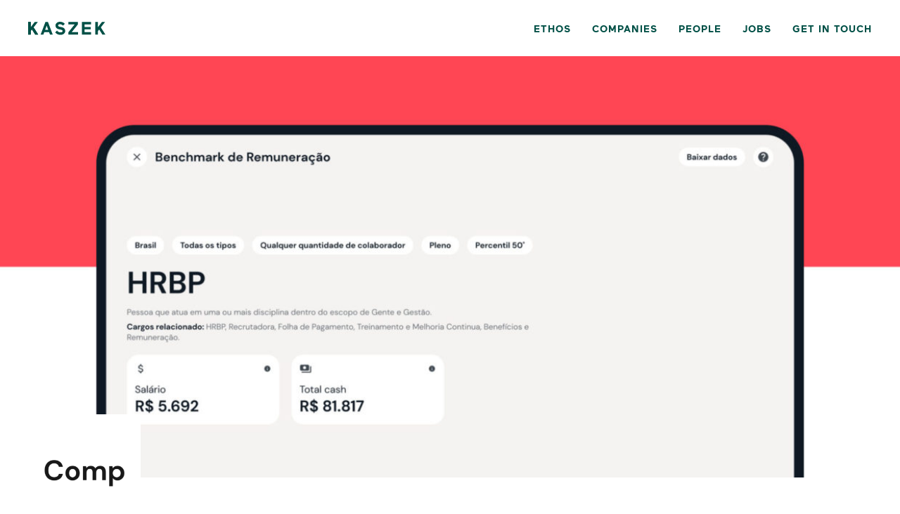

--- FILE ---
content_type: text/html; charset=UTF-8
request_url: https://kaszek.com/company/comp/
body_size: 8614
content:
<!DOCTYPE html>
<html lang="en-US">
<head>
	<meta charset="UTF-8">
	<meta name="viewport" content="width=device-width, initial-scale=1">

	<link rel="shortcut icon" href="https://kaszek.com/wp-content/themes/kaszek/_/img/favicon.ico" type="image/x-icon">
	<link rel="icon" href="https://kaszek.com/wp-content/themes/kaszek/_/img/favicon.ico" type="image/x-icon">

	<meta name='robots' content='index, follow, max-image-preview:large, max-snippet:-1, max-video-preview:-1'/>

	<!-- This site is optimized with the Yoast SEO plugin v19.11 - https://yoast.com/wordpress/plugins/seo/ -->
	<title>Comp - Kaszek</title>
	<link rel="canonical" href="https://www.kaszek.com/company/comp/"/>
	<meta property="og:locale" content="en_US"/>
	<meta property="og:type" content="article"/>
	<meta property="og:title" content="Comp - Kaszek"/>
	<meta property="og:url" content="https://www.kaszek.com/company/comp/"/>
	<meta property="og:site_name" content="Kaszek"/>
	<meta property="article:modified_time" content="2023-03-13T20:16:04+00:00"/>
	<meta name="twitter:card" content="summary_large_image"/>
	<script type="application/ld+json" class="yoast-schema-graph">{"@context":"https://schema.org","@graph":[{"@type":"WebPage","@id":"https://www.kaszek.com/company/comp/","url":"https://www.kaszek.com/company/comp/","name":"Comp - Kaszek","isPartOf":{"@id":"https://kaszek.com/#website"},"datePublished":"2023-03-10T14:02:54+00:00","dateModified":"2023-03-13T20:16:04+00:00","breadcrumb":{"@id":"https://www.kaszek.com/company/comp/#breadcrumb"},"inLanguage":"en-US","potentialAction":[{"@type":"ReadAction","target":["https://www.kaszek.com/company/comp/"]}]},{"@type":"BreadcrumbList","@id":"https://www.kaszek.com/company/comp/#breadcrumb","itemListElement":[{"@type":"ListItem","position":1,"name":"Home","item":"https://kaszek.com/"},{"@type":"ListItem","position":2,"name":"Companies","item":"https://kaszek.com/company/"},{"@type":"ListItem","position":3,"name":"Comp"}]},{"@type":"WebSite","@id":"https://kaszek.com/#website","url":"https://kaszek.com/","name":"Kaszek","description":"We invest in Latam, with offices in Buenos Aires &amp; São Paulo","potentialAction":[{"@type":"SearchAction","target":{"@type":"EntryPoint","urlTemplate":"https://kaszek.com/?s={search_term_string}"},"query-input":"required name=search_term_string"}],"inLanguage":"en-US"}]}</script>
	<!-- / Yoast SEO plugin. -->


<link rel='dns-prefetch' href='//www.googletagmanager.com'/>
<link rel="alternate" title="oEmbed (JSON)" type="application/json+oembed" href="https://kaszek.com/wp-json/oembed/1.0/embed?url=https%3A%2F%2Fkaszek.com%2Fcompany%2Fcomp%2F"/>
<link rel="alternate" title="oEmbed (XML)" type="text/xml+oembed" href="https://kaszek.com/wp-json/oembed/1.0/embed?url=https%3A%2F%2Fkaszek.com%2Fcompany%2Fcomp%2F&#038;format=xml"/>
<style id='wp-img-auto-sizes-contain-inline-css' type='text/css'>img:is([sizes=auto i],[sizes^="auto," i]){contain-intrinsic-size:3000px 1500px}</style>
<style id='wp-block-library-inline-css' type='text/css'>:root{--wp-block-synced-color:#7a00df;--wp-block-synced-color--rgb:122 , 0 , 223;--wp-bound-block-color:var(--wp-block-synced-color);--wp-editor-canvas-background:#ddd;--wp-admin-theme-color:#007cba;--wp-admin-theme-color--rgb:0 , 124 , 186;--wp-admin-theme-color-darker-10:#006ba1;--wp-admin-theme-color-darker-10--rgb:0 , 107 , 160.5;--wp-admin-theme-color-darker-20:#005a87;--wp-admin-theme-color-darker-20--rgb:0 , 90 , 135;--wp-admin-border-width-focus:2px}@media (min-resolution:192dpi){:root{--wp-admin-border-width-focus:1.5px}}.wp-element-button{cursor:pointer}:root .has-very-light-gray-background-color{background-color:#eee}:root .has-very-dark-gray-background-color{background-color:#313131}:root .has-very-light-gray-color{color:#eee}:root .has-very-dark-gray-color{color:#313131}:root .has-vivid-green-cyan-to-vivid-cyan-blue-gradient-background{background:linear-gradient(135deg,#00d084,#0693e3)}:root .has-purple-crush-gradient-background{background:linear-gradient(135deg,#34e2e4,#4721fb 50%,#ab1dfe)}:root .has-hazy-dawn-gradient-background{background:linear-gradient(135deg,#faaca8,#dad0ec)}:root .has-subdued-olive-gradient-background{background:linear-gradient(135deg,#fafae1,#67a671)}:root .has-atomic-cream-gradient-background{background:linear-gradient(135deg,#fdd79a,#004a59)}:root .has-nightshade-gradient-background{background:linear-gradient(135deg,#330968,#31cdcf)}:root .has-midnight-gradient-background{background:linear-gradient(135deg,#020381,#2874fc)}:root{--wp--preset--font-size--normal:16px;--wp--preset--font-size--huge:42px}.has-regular-font-size{font-size:1em}.has-larger-font-size{font-size:2.625em}.has-normal-font-size{font-size:var(--wp--preset--font-size--normal)}.has-huge-font-size{font-size:var(--wp--preset--font-size--huge)}.has-text-align-center{text-align:center}.has-text-align-left{text-align:left}.has-text-align-right{text-align:right}.has-fit-text{white-space:nowrap!important}#end-resizable-editor-section{display:none}.aligncenter{clear:both}.items-justified-left{justify-content:flex-start}.items-justified-center{justify-content:center}.items-justified-right{justify-content:flex-end}.items-justified-space-between{justify-content:space-between}.screen-reader-text{border:0;clip-path:inset(50%);height:1px;margin:-1px;overflow:hidden;padding:0;position:absolute;width:1px;word-wrap:normal!important}.screen-reader-text:focus{background-color:#ddd;clip-path:none;color:#444;display:block;font-size:1em;height:auto;left:5px;line-height:normal;padding:15px 23px 14px;text-decoration:none;top:5px;width:auto;z-index:100000}html :where(.has-border-color){border-style:solid}html :where([style*=border-top-color]){border-top-style:solid}html :where([style*=border-right-color]){border-right-style:solid}html :where([style*=border-bottom-color]){border-bottom-style:solid}html :where([style*=border-left-color]){border-left-style:solid}html :where([style*=border-width]){border-style:solid}html :where([style*=border-top-width]){border-top-style:solid}html :where([style*=border-right-width]){border-right-style:solid}html :where([style*=border-bottom-width]){border-bottom-style:solid}html :where([style*=border-left-width]){border-left-style:solid}html :where(img[class*=wp-image-]){height:auto;max-width:100%}:where(figure){margin:0 0 1em}html :where(.is-position-sticky){--wp-admin--admin-bar--position-offset:var(--wp-admin--admin-bar--height,0)}@media screen and (max-width:600px){html :where(.is-position-sticky){--wp-admin--admin-bar--position-offset:0}}</style><style id='global-styles-inline-css' type='text/css'>:root{--wp--preset--aspect-ratio--square:1;--wp--preset--aspect-ratio--4-3: 4/3;--wp--preset--aspect-ratio--3-4: 3/4;--wp--preset--aspect-ratio--3-2: 3/2;--wp--preset--aspect-ratio--2-3: 2/3;--wp--preset--aspect-ratio--16-9: 16/9;--wp--preset--aspect-ratio--9-16: 9/16;--wp--preset--color--black:#000;--wp--preset--color--cyan-bluish-gray:#abb8c3;--wp--preset--color--white:#fff;--wp--preset--color--pale-pink:#f78da7;--wp--preset--color--vivid-red:#cf2e2e;--wp--preset--color--luminous-vivid-orange:#ff6900;--wp--preset--color--luminous-vivid-amber:#fcb900;--wp--preset--color--light-green-cyan:#7bdcb5;--wp--preset--color--vivid-green-cyan:#00d084;--wp--preset--color--pale-cyan-blue:#8ed1fc;--wp--preset--color--vivid-cyan-blue:#0693e3;--wp--preset--color--vivid-purple:#9b51e0;--wp--preset--color--gray:#ebf0ef;--wp--preset--color--green:#005046;--wp--preset--color--green-light:#83ff97;--wp--preset--gradient--vivid-cyan-blue-to-vivid-purple:linear-gradient(135deg,#0693e3 0%,#9b51e0 100%);--wp--preset--gradient--light-green-cyan-to-vivid-green-cyan:linear-gradient(135deg,#7adcb4 0%,#00d082 100%);--wp--preset--gradient--luminous-vivid-amber-to-luminous-vivid-orange:linear-gradient(135deg,#fcb900 0%,#ff6900 100%);--wp--preset--gradient--luminous-vivid-orange-to-vivid-red:linear-gradient(135deg,#ff6900 0%,#cf2e2e 100%);--wp--preset--gradient--very-light-gray-to-cyan-bluish-gray:linear-gradient(135deg,#eee 0%,#a9b8c3 100%);--wp--preset--gradient--cool-to-warm-spectrum:linear-gradient(135deg,#4aeadc 0%,#9778d1 20%,#cf2aba 40%,#ee2c82 60%,#fb6962 80%,#fef84c 100%);--wp--preset--gradient--blush-light-purple:linear-gradient(135deg,#ffceec 0%,#9896f0 100%);--wp--preset--gradient--blush-bordeaux:linear-gradient(135deg,#fecda5 0%,#fe2d2d 50%,#6b003e 100%);--wp--preset--gradient--luminous-dusk:linear-gradient(135deg,#ffcb70 0%,#c751c0 50%,#4158d0 100%);--wp--preset--gradient--pale-ocean:linear-gradient(135deg,#fff5cb 0%,#b6e3d4 50%,#33a7b5 100%);--wp--preset--gradient--electric-grass:linear-gradient(135deg,#caf880 0%,#71ce7e 100%);--wp--preset--gradient--midnight:linear-gradient(135deg,#020381 0%,#2874fc 100%);--wp--preset--font-size--small:14px;--wp--preset--font-size--medium:20px;--wp--preset--font-size--large:24px;--wp--preset--font-size--x-large:42px;--wp--preset--spacing--20:.44rem;--wp--preset--spacing--30:.67rem;--wp--preset--spacing--40:1rem;--wp--preset--spacing--50:1.5rem;--wp--preset--spacing--60:2.25rem;--wp--preset--spacing--70:3.38rem;--wp--preset--spacing--80:5.06rem;--wp--preset--shadow--natural:6px 6px 9px rgba(0,0,0,.2);--wp--preset--shadow--deep:12px 12px 50px rgba(0,0,0,.4);--wp--preset--shadow--sharp:6px 6px 0 rgba(0,0,0,.2);--wp--preset--shadow--outlined:6px 6px 0 -3px #fff , 6px 6px #000;--wp--preset--shadow--crisp:6px 6px 0 #000}:where(.is-layout-flex){gap:.5em}:where(.is-layout-grid){gap:.5em}body .is-layout-flex{display:flex}.is-layout-flex{flex-wrap:wrap;align-items:center}.is-layout-flex > :is(*, div){margin:0}body .is-layout-grid{display:grid}.is-layout-grid > :is(*, div){margin:0}:where(.wp-block-columns.is-layout-flex){gap:2em}:where(.wp-block-columns.is-layout-grid){gap:2em}:where(.wp-block-post-template.is-layout-flex){gap:1.25em}:where(.wp-block-post-template.is-layout-grid){gap:1.25em}.has-black-color{color:var(--wp--preset--color--black)!important}.has-cyan-bluish-gray-color{color:var(--wp--preset--color--cyan-bluish-gray)!important}.has-white-color{color:var(--wp--preset--color--white)!important}.has-pale-pink-color{color:var(--wp--preset--color--pale-pink)!important}.has-vivid-red-color{color:var(--wp--preset--color--vivid-red)!important}.has-luminous-vivid-orange-color{color:var(--wp--preset--color--luminous-vivid-orange)!important}.has-luminous-vivid-amber-color{color:var(--wp--preset--color--luminous-vivid-amber)!important}.has-light-green-cyan-color{color:var(--wp--preset--color--light-green-cyan)!important}.has-vivid-green-cyan-color{color:var(--wp--preset--color--vivid-green-cyan)!important}.has-pale-cyan-blue-color{color:var(--wp--preset--color--pale-cyan-blue)!important}.has-vivid-cyan-blue-color{color:var(--wp--preset--color--vivid-cyan-blue)!important}.has-vivid-purple-color{color:var(--wp--preset--color--vivid-purple)!important}.has-black-background-color{background-color:var(--wp--preset--color--black)!important}.has-cyan-bluish-gray-background-color{background-color:var(--wp--preset--color--cyan-bluish-gray)!important}.has-white-background-color{background-color:var(--wp--preset--color--white)!important}.has-pale-pink-background-color{background-color:var(--wp--preset--color--pale-pink)!important}.has-vivid-red-background-color{background-color:var(--wp--preset--color--vivid-red)!important}.has-luminous-vivid-orange-background-color{background-color:var(--wp--preset--color--luminous-vivid-orange)!important}.has-luminous-vivid-amber-background-color{background-color:var(--wp--preset--color--luminous-vivid-amber)!important}.has-light-green-cyan-background-color{background-color:var(--wp--preset--color--light-green-cyan)!important}.has-vivid-green-cyan-background-color{background-color:var(--wp--preset--color--vivid-green-cyan)!important}.has-pale-cyan-blue-background-color{background-color:var(--wp--preset--color--pale-cyan-blue)!important}.has-vivid-cyan-blue-background-color{background-color:var(--wp--preset--color--vivid-cyan-blue)!important}.has-vivid-purple-background-color{background-color:var(--wp--preset--color--vivid-purple)!important}.has-black-border-color{border-color:var(--wp--preset--color--black)!important}.has-cyan-bluish-gray-border-color{border-color:var(--wp--preset--color--cyan-bluish-gray)!important}.has-white-border-color{border-color:var(--wp--preset--color--white)!important}.has-pale-pink-border-color{border-color:var(--wp--preset--color--pale-pink)!important}.has-vivid-red-border-color{border-color:var(--wp--preset--color--vivid-red)!important}.has-luminous-vivid-orange-border-color{border-color:var(--wp--preset--color--luminous-vivid-orange)!important}.has-luminous-vivid-amber-border-color{border-color:var(--wp--preset--color--luminous-vivid-amber)!important}.has-light-green-cyan-border-color{border-color:var(--wp--preset--color--light-green-cyan)!important}.has-vivid-green-cyan-border-color{border-color:var(--wp--preset--color--vivid-green-cyan)!important}.has-pale-cyan-blue-border-color{border-color:var(--wp--preset--color--pale-cyan-blue)!important}.has-vivid-cyan-blue-border-color{border-color:var(--wp--preset--color--vivid-cyan-blue)!important}.has-vivid-purple-border-color{border-color:var(--wp--preset--color--vivid-purple)!important}.has-vivid-cyan-blue-to-vivid-purple-gradient-background{background:var(--wp--preset--gradient--vivid-cyan-blue-to-vivid-purple)!important}.has-light-green-cyan-to-vivid-green-cyan-gradient-background{background:var(--wp--preset--gradient--light-green-cyan-to-vivid-green-cyan)!important}.has-luminous-vivid-amber-to-luminous-vivid-orange-gradient-background{background:var(--wp--preset--gradient--luminous-vivid-amber-to-luminous-vivid-orange)!important}.has-luminous-vivid-orange-to-vivid-red-gradient-background{background:var(--wp--preset--gradient--luminous-vivid-orange-to-vivid-red)!important}.has-very-light-gray-to-cyan-bluish-gray-gradient-background{background:var(--wp--preset--gradient--very-light-gray-to-cyan-bluish-gray)!important}.has-cool-to-warm-spectrum-gradient-background{background:var(--wp--preset--gradient--cool-to-warm-spectrum)!important}.has-blush-light-purple-gradient-background{background:var(--wp--preset--gradient--blush-light-purple)!important}.has-blush-bordeaux-gradient-background{background:var(--wp--preset--gradient--blush-bordeaux)!important}.has-luminous-dusk-gradient-background{background:var(--wp--preset--gradient--luminous-dusk)!important}.has-pale-ocean-gradient-background{background:var(--wp--preset--gradient--pale-ocean)!important}.has-electric-grass-gradient-background{background:var(--wp--preset--gradient--electric-grass)!important}.has-midnight-gradient-background{background:var(--wp--preset--gradient--midnight)!important}.has-small-font-size{font-size:var(--wp--preset--font-size--small)!important}.has-medium-font-size{font-size:var(--wp--preset--font-size--medium)!important}.has-large-font-size{font-size:var(--wp--preset--font-size--large)!important}.has-x-large-font-size{font-size:var(--wp--preset--font-size--x-large)!important}</style>

<style id='classic-theme-styles-inline-css' type='text/css'>.wp-block-button__link{color:#fff;background-color:#32373c;border-radius:9999px;box-shadow:none;text-decoration:none;padding:calc(.667em + 2px) calc(1.333em + 2px);font-size:1.125em}.wp-block-file__button{background:#32373c;color:#fff;text-decoration:none}</style>
<link rel='stylesheet' id='kaszek-style-css' href='https://kaszek.com/wp-content/themes/kaszek/_/css/style.css?ver=1615815337' type='text/css' media='all'/>

<!-- Google Analytics snippet added by Site Kit -->
<script type="7fa373ea2c15d7fffe091813-text/javascript" src="https://www.googletagmanager.com/gtag/js?id=UA-192225427-1" id="google_gtagjs-js" async></script>
<script type="7fa373ea2c15d7fffe091813-text/javascript" id="google_gtagjs-js-after">//<![CDATA[
window.dataLayer=window.dataLayer||[];function gtag(){dataLayer.push(arguments);}gtag('set','linker',{"domains":["kaszek.com"]});gtag("js",new Date());gtag("set","developer_id.dZTNiMT",true);gtag("config","UA-192225427-1",{"anonymize_ip":true});gtag("config","G-F7VS96ETVN");
//]]></script>

<!-- End Google Analytics snippet added by Site Kit -->
<link rel="https://api.w.org/" href="https://kaszek.com/wp-json/"/><link rel="alternate" title="JSON" type="application/json" href="https://kaszek.com/wp-json/wp/v2/company/4679"/><meta name="generator" content="Site Kit by Google 1.88.0"/><noscript><style>.lazyload[data-src]{display:none!important}</style></noscript><style>.lazyload{background-image:none!important}.lazyload:before{background-image:none!important}</style>		<style type="text/css" id="wp-custom-css">body.postid-2280 img[src*="Foto-de-perfil-1.jpg"]{width:400px!important;height:auto!important;display:block;margin:0 auto}body.postid-2280 img[src*="image-1-e1754594295577.png"]{width:249px!important;height:auto!important;display:block;margin:24px auto 0 auto}</style>
		</head>

<body class="wp-singular company-template-default single single-company postid-4679 wp-embed-responsive wp-theme-kaszek">
<script data-cfasync="false" data-no-defer="1">var ewww_webp_supported=false;</script>


<header class="l-header">
	<div class="l-header__inner l-container">
	<a class="o-home-link" href="https://kaszek.com">
		<svg viewBox="0 0 120 20" fill="none" xmlns="http://www.w3.org/2000/svg">
  <path d="M0 .303h4.072v7.755L10.239.303h4.836l-6.55 8.123 7.183 10.863h-4.672l-5.109-7.755-1.855 2.361v5.394H0V.303zM38.206 19.289h-4.202l-1.529-3.737h-7.4l-1.507 3.737h-4.203L26.854.292h3.875l7.477 18.997zm-11.8-7.31h4.749l-2.38-6.206-2.369 6.205zM48.495 11.426c-3.58-.596-6.036-2.437-6.036-5.686 0-3.682 3.438-5.74 7.073-5.74 3.362 0 5.84 1.44 7.38 3.032l-2.73 2.849c-1.233-1.246-2.816-2.199-4.857-2.199-1.725 0-2.817.758-2.817 1.874 0 .92.71 1.657 2.73 2.003l1.888.304c4.203.682 6.44 2.577 6.44 5.935 0 3.465-3.002 5.794-7.62 5.794-3.547 0-6.363-1.657-7.946-3.628l2.784-2.795c1.178 1.517 2.98 2.74 5.403 2.74 2.129 0 3.33-.898 3.33-2.057 0-.953-.71-1.657-2.675-2.004l-2.347-.422zM77.285.303v3.553l-9.671 11.729h9.966v3.714H62.483v-3.552l9.672-11.74h-9.584V.303h14.715zM83.573.303H97.7v3.704H87.645v3.77h9.584v3.66h-9.584v4.148h10.054v3.714H83.573V.303zM104.303.303h4.072v7.755l6.167-7.755h4.836l-6.561 8.134L120 19.299h-4.672l-5.109-7.754-1.855 2.361v5.393h-4.072V.303h.011z" fill="#005046"/>
  <path d="M4.072.303H0V19.3h4.072V.303zM15.708 19.289h-4.672L4.771 9.8h4.65l6.287 9.488z" fill="#005046"/>
</svg>
	</a>

			<ul id="menu-main-menu" class="c-navigation c-navigation--desktop"><li id="menu-item-34" class="menu-item menu-item-type-post_type menu-item-object-page menu-item-34"><a href="https://kaszek.com/ethos/">Ethos</a></li>
<li id="menu-item-33" class="menu-item menu-item-type-post_type menu-item-object-page menu-item-33"><a href="https://kaszek.com/companies/">Companies</a></li>
<li id="menu-item-45" class="menu-item menu-item-type-post_type menu-item-object-page menu-item-45"><a href="https://kaszek.com/people/">People</a></li>
<li id="menu-item-8237" class="menu-item menu-item-type-custom menu-item-object-custom menu-item-8237"><a href="https://jobs.kaszek.com/jobs">Jobs</a></li>
<li id="menu-item-35" class="menu-item menu-item-type-post_type menu-item-object-page menu-item-35"><a href="https://kaszek.com/get-in-touch/">Get in touch</a></li>
</ul>
		<button class="c-hamburger js-hamburger " type="button">
			<span class="c-hamburger-box">
				<span class="c-hamburger-inner"></span>
			</span>
		</button>

		<div class="c-navigation__wrap">
			<a href="#" class="btn-close js-close-menu"></a>
			<ul id="menu-main-menu-1" class="c-navigation c-navigation--mobile"><li class="menu-item menu-item-type-post_type menu-item-object-page menu-item-34"><a href="https://kaszek.com/ethos/">Ethos</a></li>
<li class="menu-item menu-item-type-post_type menu-item-object-page menu-item-33"><a href="https://kaszek.com/companies/">Companies</a></li>
<li class="menu-item menu-item-type-post_type menu-item-object-page menu-item-45"><a href="https://kaszek.com/people/">People</a></li>
<li class="menu-item menu-item-type-custom menu-item-object-custom menu-item-8237"><a href="https://jobs.kaszek.com/jobs">Jobs</a></li>
<li class="menu-item menu-item-type-post_type menu-item-object-page menu-item-35"><a href="https://kaszek.com/get-in-touch/">Get in touch</a></li>
</ul>		</div>
	</div>
</header>



<div class="single-company__header">
    <img width="1920" height="800" src="[data-uri]" class="single-company__header-image alignfull lazyload" alt="" decoding="async" fetchpriority="high" data-src="https://kaszek.com/wp-content/uploads/2023/03/kaszek-header-image-2.jpg" data-srcset="https://kaszek.com/wp-content/uploads/2023/03/kaszek-header-image-2.jpg 1920w, https://kaszek.com/wp-content/uploads/2023/03/kaszek-header-image-2-650x271.jpg 650w, https://kaszek.com/wp-content/uploads/2023/03/kaszek-header-image-2-1400x583.jpg 1400w, https://kaszek.com/wp-content/uploads/2023/03/kaszek-header-image-2-768x320.jpg 768w, https://kaszek.com/wp-content/uploads/2023/03/kaszek-header-image-2-1536x640.jpg 1536w" data-sizes="auto"/><noscript><img width="1920" height="800" src="https://kaszek.com/wp-content/uploads/2023/03/kaszek-header-image-2.jpg" class="single-company__header-image alignfull" alt="" decoding="async" fetchpriority="high" srcset="https://kaszek.com/wp-content/uploads/2023/03/kaszek-header-image-2.jpg 1920w, https://kaszek.com/wp-content/uploads/2023/03/kaszek-header-image-2-650x271.jpg 650w, https://kaszek.com/wp-content/uploads/2023/03/kaszek-header-image-2-1400x583.jpg 1400w, https://kaszek.com/wp-content/uploads/2023/03/kaszek-header-image-2-768x320.jpg 768w, https://kaszek.com/wp-content/uploads/2023/03/kaszek-header-image-2-1536x640.jpg 1536w" sizes="(max-width: 1920px) 100vw, 1920px" data-eio="l"/></noscript>
</div>
<div class="l-container ">
    <div class="single-company__logo">
        <img width="400" height="400" src="[data-uri]" class="attachment-full size-full lazyload" alt="" decoding="async" data-src="https://kaszek.com/wp-content/uploads/2023/03/kaszek-comp-logo-1x.png" data-srcset="https://kaszek.com/wp-content/uploads/2023/03/kaszek-comp-logo-1x.png 400w, https://kaszek.com/wp-content/uploads/2023/03/kaszek-comp-logo-1x-250x250.png 250w" data-sizes="auto"/><noscript><img width="400" height="400" src="https://kaszek.com/wp-content/uploads/2023/03/kaszek-comp-logo-1x.png" class="attachment-full size-full" alt="" decoding="async" srcset="https://kaszek.com/wp-content/uploads/2023/03/kaszek-comp-logo-1x.png 400w, https://kaszek.com/wp-content/uploads/2023/03/kaszek-comp-logo-1x-250x250.png 250w" sizes="(max-width: 400px) 100vw, 400px" data-eio="l"/></noscript>    </div>
</div>

<div class="single-company__content l-container">

    <div class="single-company__text">
        <h2>Reducing guesswork behind every compensation decision</h2>        <p><span style="font-weight: 400;">Comp hosts the largest and most updated total rewards database in Latin America &amp; offers easy-to-use SaaS tooling to manage compensation internally.</span></p>
<p><span style="font-weight: 400;">Comp works with more than 300 innovative companies in the region, such as Creditas, iFood, Raízen, Picpay, Loft, and Wildlife.</span></p>
<p><span style="font-weight: 400;">Comp aims to break the mold of legacy solutions and usher in a new era of HRTech in Latin America. With free, real-time data &amp; insights, modern software design, and customer centricity, Comp exists to help people teams align pay strategy with business strategy. </span></p>

        <div class="single-company__founders">
            <div class="single-company__founders-title u-tag">Founders</div>
            <div class="h2 mb-0">Pedro Bobrow<br/>
Christophe Gerlach</div>
        </div>

        <div class="single-company__links">
            
            <a class="o-link o-link--icon" href="https://trycomp.io/" target="_blank">Website</a>


            
            <a class="o-link o-link--icon" href="https://www.linkedin.com/company/compbenchmarking/?originalSubdomain=br" target="_blank">Linkedin</a>


                    </div>

    </div>

    <div class="single-company__images">
        <img width="1920" height="1280" src="[data-uri]" class="attachment-full size-full lazyload" alt="" decoding="async" data-src="https://kaszek.com/wp-content/uploads/2023/03/MG_0878-1.jpg" data-srcset="https://kaszek.com/wp-content/uploads/2023/03/MG_0878-1.jpg 1920w, https://kaszek.com/wp-content/uploads/2023/03/MG_0878-1-650x433.jpg 650w, https://kaszek.com/wp-content/uploads/2023/03/MG_0878-1-1400x933.jpg 1400w, https://kaszek.com/wp-content/uploads/2023/03/MG_0878-1-768x512.jpg 768w, https://kaszek.com/wp-content/uploads/2023/03/MG_0878-1-1536x1024.jpg 1536w" data-sizes="auto"/><noscript><img width="1920" height="1280" src="https://kaszek.com/wp-content/uploads/2023/03/MG_0878-1.jpg" class="attachment-full size-full" alt="" decoding="async" srcset="https://kaszek.com/wp-content/uploads/2023/03/MG_0878-1.jpg 1920w, https://kaszek.com/wp-content/uploads/2023/03/MG_0878-1-650x433.jpg 650w, https://kaszek.com/wp-content/uploads/2023/03/MG_0878-1-1400x933.jpg 1400w, https://kaszek.com/wp-content/uploads/2023/03/MG_0878-1-768x512.jpg 768w, https://kaszek.com/wp-content/uploads/2023/03/MG_0878-1-1536x1024.jpg 1536w" sizes="(max-width: 1920px) 100vw, 1920px" data-eio="l"/></noscript>        <img width="1764" height="1569" src="[data-uri]" class="attachment-full size-full lazyload" alt="" decoding="async" data-src="https://kaszek.com/wp-content/uploads/2023/03/kaszek-product-image-3-2.png" data-srcset="https://kaszek.com/wp-content/uploads/2023/03/kaszek-product-image-3-2.png 1764w, https://kaszek.com/wp-content/uploads/2023/03/kaszek-product-image-3-2-650x578.png 650w, https://kaszek.com/wp-content/uploads/2023/03/kaszek-product-image-3-2-1400x1245.png 1400w, https://kaszek.com/wp-content/uploads/2023/03/kaszek-product-image-3-2-768x683.png 768w, https://kaszek.com/wp-content/uploads/2023/03/kaszek-product-image-3-2-1536x1366.png 1536w" data-sizes="auto"/><noscript><img width="1764" height="1569" src="https://kaszek.com/wp-content/uploads/2023/03/kaszek-product-image-3-2.png" class="attachment-full size-full" alt="" decoding="async" srcset="https://kaszek.com/wp-content/uploads/2023/03/kaszek-product-image-3-2.png 1764w, https://kaszek.com/wp-content/uploads/2023/03/kaszek-product-image-3-2-650x578.png 650w, https://kaszek.com/wp-content/uploads/2023/03/kaszek-product-image-3-2-1400x1245.png 1400w, https://kaszek.com/wp-content/uploads/2023/03/kaszek-product-image-3-2-768x683.png 768w, https://kaszek.com/wp-content/uploads/2023/03/kaszek-product-image-3-2-1536x1366.png 1536w" sizes="(max-width: 1764px) 100vw, 1764px" data-eio="l"/></noscript>    </div>

</div>


<div class="single-company__location">
    <div class="l-container single-company__location-inner">
		<div class="single-company__location-text"></div>

        <div class="c-map single-company__location-map">
            <svg viewBox="0 0 510 621" fill="none" xmlns="http://www.w3.org/2000/svg">
  <path d="M17.268-55v18.252L-1-18.46V-.216l18.277 18.298v18.27l18.25 18.27v36.541l36.5 36.541v-18.271l18.25 18.271v18.27l18.25 18.27h54.75l18.25 18.271h18.25l18.25 18.27 18.25 18.27h18.25v18.27l-18.25 18.271v36.54l18.25 18.27v18.271l36.5 36.54v18.271l18.25 18.27v18.27l-18.25 18.27v36.541l-18.25 18.27v91.351l36.5 36.541h18.25l-18.25-18.27v-18.271l18.25-18.27v-36.54l18.25-18.271 18.25-18.27v-18.27h18.25l36.5-36.541v-18.27l18.25-18.27h18.25l18.25-18.27v-36.541l18.25-18.27 18.25-18.271v-18.27l-18.25-18.27h-36.5l-18.25-18.27h-18.25v-18.271l-18.25-18.27h-18.25l-18.25-18.27h-54.75l-18.25-18.27-18.25 18.27h-36.5l-18.25-18.27v-18.271h-18.25l-18.25-18.27 18.25-18.27h-18.25l-18.25 18.27h-18.25l-18.25-18.27v-18.271l18.25-18.27h18.25l18.25-18.27h18.25l18.25 18.27h18.104l-18.177-18.197V54.622l18.214-18.234V18.08L254.473-.244v-18.215l18.286-18.307V-55H17.269z" fill="#fff"/>
  <path d="M204.788 157.94l18.25-18.27h18.25l18.25 18.27v18.27h-18.25l-18.25-18.27h-18.25zM277.788 157.94v18.27h18.25l18.25-18.27h-36.5z" fill="#fff"/>
</svg>

            <div class="c-map__location-wrap">
                                <div class="c-map__location active" data-title="São Paulo" style="--xPos:23;--yPos:22"><span class="dot"></span></div>
                			</div>

		</div>

    </div>
</div>

<div class="single-company__infos">
    <div class="l-container single-company__infos-inner">
        <div class="single-company__info">
            <div class="h2 single-company__info-title">Investment status</div>
            <div class="single-company__info-value">active</div>
        </div>
        <div class="single-company__info">
            <div class="h2 single-company__info-title">Year founded</div>
            <div class="single-company__info-value">2022</div>
        </div>
        <div class="single-company__info">
            <div class="h2 single-company__info-title">Company status</div>
            <div class="single-company__info-value">private</div>
        </div>
    </div>
</div>


<footer class="l-footer">

    <div class="l-container">

        <aside class="l-footer__widgets ">

            				<div class="l-footer__widget">
					<div id="text-2" class="widget widget_text">			<div class="textwidget"><p>We would love to hear from you. For new business or general enquiries please e-mail us at:<br/>
<a href="/cdn-cgi/l/email-protection#f891969e97b893998b829d93d69b9795"><span class="__cf_email__" data-cfemail="97fef9f1f8d7fcf6e4edf2fcb9f4f8fa">[email&#160;protected]</span></a></p>
</div>
		</div>				</div>
            
            				<div class="l-footer__widget">
					<div id="text-3" class="widget widget_text">			<div class="textwidget"><p>We invest across Latin America, with local presence in Buenos Aires, Mexico City, Montevideo and São Paulo.</p>
</div>
		</div>				</div>
            
            				<div class="l-footer__widget">
					<div id="nav_menu-3" class="widget widget_nav_menu"><div class="menu-social-container"><ul id="menu-social" class="menu"><li id="menu-item-39" class="menu-item menu-item-type-custom menu-item-object-custom menu-item-39"><a target="_blank" href="https://www.linkedin.com/company/2892335">Linkedin</a></li>
<li id="menu-item-40" class="menu-item menu-item-type-custom menu-item-object-custom menu-item-40"><a target="_blank" href="https://www.instagram.com/kaszekventures">Instagram</a></li>
</ul></div></div>				</div>
            
        </aside>

		<aside class="l-footer__meta">
			
			<div class="l-footer__copyright">
			© 2026 Kaszek. All Rights Reserved
			</div>
		</aside>

    </div>


</footer>
<script data-cfasync="false" src="/cdn-cgi/scripts/5c5dd728/cloudflare-static/email-decode.min.js"></script><script type="speculationrules">
{"prefetch":[{"source":"document","where":{"and":[{"href_matches":"/*"},{"not":{"href_matches":["/wp-*.php","/wp-admin/*","/wp-content/uploads/*","/wp-content/*","/wp-content/plugins/*","/wp-content/themes/kaszek/*","/*\\?(.+)"]}},{"not":{"selector_matches":"a[rel~=\"nofollow\"]"}},{"not":{"selector_matches":".no-prefetch, .no-prefetch a"}}]},"eagerness":"conservative"}]}
</script>
<script type="7fa373ea2c15d7fffe091813-text/javascript" id="eio-lazy-load-js-before">//<![CDATA[
var eio_lazy_vars={"exactdn_domain":"","skip_autoscale":0,"threshold":0};
//]]></script>
<script type="7fa373ea2c15d7fffe091813-text/javascript" src="https://kaszek.com/wp-content/plugins/ewww-image-optimizer/includes/lazysizes.min.js?ver=692" id="eio-lazy-load-js"></script>
<script type="7fa373ea2c15d7fffe091813-text/javascript" src="https://kaszek.com/wp-content/themes/kaszek/_/js/manifest.js?ver=1615279162" id="kaszek-manifest-js"></script>
<script type="7fa373ea2c15d7fffe091813-text/javascript" src="https://kaszek.com/wp-content/themes/kaszek/_/js/vendor.js?ver=1615279163" id="kaszek-vendor-js"></script>
<script type="7fa373ea2c15d7fffe091813-text/javascript" src="https://kaszek.com/wp-content/themes/kaszek/_/js/functions.js?ver=1615815320" id="kaszek-functions-js"></script>
<script src="/cdn-cgi/scripts/7d0fa10a/cloudflare-static/rocket-loader.min.js" data-cf-settings="7fa373ea2c15d7fffe091813-|49" defer></script><script defer src="https://static.cloudflareinsights.com/beacon.min.js/vcd15cbe7772f49c399c6a5babf22c1241717689176015" integrity="sha512-ZpsOmlRQV6y907TI0dKBHq9Md29nnaEIPlkf84rnaERnq6zvWvPUqr2ft8M1aS28oN72PdrCzSjY4U6VaAw1EQ==" data-cf-beacon='{"version":"2024.11.0","token":"991ded232e0345d98af06d7141d28dac","r":1,"server_timing":{"name":{"cfCacheStatus":true,"cfEdge":true,"cfExtPri":true,"cfL4":true,"cfOrigin":true,"cfSpeedBrain":true},"location_startswith":null}}' crossorigin="anonymous"></script>
</body>

</html>


--- FILE ---
content_type: text/css
request_url: https://kaszek.com/wp-content/themes/kaszek/_/css/style.css?ver=1615815337
body_size: 12777
content:
@charset "UTF-8";/*!
Theme Name: Kaszek
Theme URI: http://blok.studio/
Author: blok
Author URI: http://blok.studio/
Description: Kaszek Theme
Version: 1.0.0
Text Domain: kaszek

*/@font-face{font-family:Noe Display;font-style:normal;font-weight:700;font-display:swap;src:url(../fonts/noedisplay-bold-v11-woff-eot/noe-display-bold.eot);src:local(""),url(../fonts/noedisplay-bold-v11-woff-eot/noe-display-bold.woff) format("woff"),url(../fonts/noedisplay-bold-v11-woff-eot/noe-display-bold.otf) format("opentype")}@font-face{font-family:Maax;font-style:normal;font-weight:400;font-display:swap;src:url(../fonts/Maax-205TF/Maax-Regular-205TF/Maax-Regular-205TF.eot);src:local(""),url(../fonts/Maax-205TF/Maax-Regular-205TF/Maax-Regular-205TF.woff) format("woff"),url(../fonts/Maax-205TF/Maax-Regular-205TF/Maax-Regular-205TF.otf) format("opentype")}@font-face{font-family:Maax;font-style:normal;font-weight:700;font-display:swap;src:url(../fonts/Maax-205TF/Maax-Bold-205TF/Maax-Bold-205TF.eot);src:local(""),url(../fonts/Maax-205TF/Maax-Bold-205TF/Maax-Bold-205TF.woff) format("woff"),url(../fonts/Maax-205TF/Maax-Bold-205TF/Maax-Bold-205TF.otf) format("opentype")}*,:after,:before{-webkit-box-sizing:border-box;box-sizing:border-box}html{font-family:sans-serif;line-height:1.15;-webkit-text-size-adjust:100%;-webkit-tap-highlight-color:rgba(0,0,0,0)}article,aside,figcaption,figure,footer,header,hgroup,main,nav,section{display:block}body{margin:0;font-family:Maax,-apple-system,BlinkMacSystemFont,Segoe UI,Roboto,Helvetica Neue,Arial,sans-serif,Apple Color Emoji,Segoe UI Emoji,Segoe UI Symbol;font-size:1rem;font-weight:400;line-height:1.5;color:#000;text-align:left;background-color:#fff}[tabindex="-1"]:focus:not(:focus-visible){outline:0!important}hr{-webkit-box-sizing:content-box;box-sizing:content-box;height:0;overflow:visible}.h3,h1,h2,h3,h4,h5,h6{margin-top:0;margin-bottom:1.25rem}p{margin-top:0;margin-bottom:1rem}abbr[data-original-title],abbr[title]{text-decoration:underline;-webkit-text-decoration:underline dotted;text-decoration:underline dotted;cursor:help;border-bottom:0;-webkit-text-decoration-skip-ink:none;text-decoration-skip-ink:none}address{font-style:normal;line-height:inherit}address,dl,ol,ul{margin-bottom:1rem}dl,ol,ul{margin-top:0}ol ol,ol ul,ul ol,ul ul{margin-bottom:0}dt{font-weight:700}dd{margin-bottom:.5rem;margin-left:0}blockquote{margin:0 0 1rem}b,strong{font-weight:bolder}small{font-size:80%}sub,sup{position:relative;font-size:75%;line-height:0;vertical-align:baseline}sub{bottom:-.25em}sup{top:-.5em}a{background-color:transparent}a,a:hover{color:#000;text-decoration:none}a:not([href]),a:not([href]):hover{color:inherit;text-decoration:none}code,kbd,pre,samp{font-family:SFMono-Regular,Menlo,Monaco,Consolas,Liberation Mono,Courier New,monospace;font-size:1em}pre{margin-top:0;margin-bottom:1rem;overflow:auto;-ms-overflow-style:scrollbar}figure{margin:0 0 1rem}img{border-style:none}img,svg{vertical-align:middle}svg{overflow:hidden}table{border-collapse:collapse}caption{padding-top:.75rem;padding-bottom:.75rem;color:#6c757d;text-align:left;caption-side:bottom}th{text-align:inherit}label{display:inline-block;margin-bottom:.5rem}button{border-radius:0}button:focus{outline:1px dotted;outline:5px auto -webkit-focus-ring-color}button,input,optgroup,select,textarea{margin:0;font-family:inherit;font-size:inherit;line-height:inherit}button,input{overflow:visible}button,select{text-transform:none}[role=button]{cursor:pointer}select{word-wrap:normal}[type=button],[type=reset],[type=submit],button{-webkit-appearance:button}[type=button]:not(:disabled),[type=reset]:not(:disabled),[type=submit]:not(:disabled),button:not(:disabled){cursor:pointer}[type=button]::-moz-focus-inner,[type=reset]::-moz-focus-inner,[type=submit]::-moz-focus-inner,button::-moz-focus-inner{padding:0;border-style:none}input[type=checkbox],input[type=radio]{-webkit-box-sizing:border-box;box-sizing:border-box;padding:0}textarea{overflow:auto;resize:vertical}fieldset{min-width:0;padding:0;margin:0;border:0}legend{display:block;width:100%;max-width:100%;padding:0;margin-bottom:.5rem;font-size:1.5rem;line-height:inherit;color:inherit;white-space:normal}progress{vertical-align:baseline}[type=number]::-webkit-inner-spin-button,[type=number]::-webkit-outer-spin-button{height:auto}[type=search]{outline-offset:-2px;-webkit-appearance:none}[type=search]::-webkit-search-decoration{-webkit-appearance:none}::-webkit-file-upload-button{font:inherit;-webkit-appearance:button}output{display:inline-block}summary{display:list-item;cursor:pointer}template{display:none}.d-none,[hidden]{display:none!important}.d-inline{display:inline!important}.d-inline-block{display:inline-block!important}.d-block{display:block!important}.d-table{display:table!important}.d-table-row{display:table-row!important}.d-table-cell{display:table-cell!important}.d-flex{display:-webkit-box!important;display:-ms-flexbox!important;display:flex!important}.d-inline-flex{display:-webkit-inline-box!important;display:-ms-inline-flexbox!important;display:inline-flex!important}@media (min-width:576px){.d-sm-none{display:none!important}.d-sm-inline{display:inline!important}.d-sm-inline-block{display:inline-block!important}.d-sm-block{display:block!important}.d-sm-table{display:table!important}.d-sm-table-row{display:table-row!important}.d-sm-table-cell{display:table-cell!important}.d-sm-flex{display:-webkit-box!important;display:-ms-flexbox!important;display:flex!important}.d-sm-inline-flex{display:-webkit-inline-box!important;display:-ms-inline-flexbox!important;display:inline-flex!important}}@media (min-width:768px){.d-md-none{display:none!important}.d-md-inline{display:inline!important}.d-md-inline-block{display:inline-block!important}.d-md-block{display:block!important}.d-md-table{display:table!important}.d-md-table-row{display:table-row!important}.d-md-table-cell{display:table-cell!important}.d-md-flex{display:-webkit-box!important;display:-ms-flexbox!important;display:flex!important}.d-md-inline-flex{display:-webkit-inline-box!important;display:-ms-inline-flexbox!important;display:inline-flex!important}}@media (min-width:992px){.d-lg-none{display:none!important}.d-lg-inline{display:inline!important}.d-lg-inline-block{display:inline-block!important}.d-lg-block{display:block!important}.d-lg-table{display:table!important}.d-lg-table-row{display:table-row!important}.d-lg-table-cell{display:table-cell!important}.d-lg-flex{display:-webkit-box!important;display:-ms-flexbox!important;display:flex!important}.d-lg-inline-flex{display:-webkit-inline-box!important;display:-ms-inline-flexbox!important;display:inline-flex!important}}@media (min-width:1224px){.d-xl-none{display:none!important}.d-xl-inline{display:inline!important}.d-xl-inline-block{display:inline-block!important}.d-xl-block{display:block!important}.d-xl-table{display:table!important}.d-xl-table-row{display:table-row!important}.d-xl-table-cell{display:table-cell!important}.d-xl-flex{display:-webkit-box!important;display:-ms-flexbox!important;display:flex!important}.d-xl-inline-flex{display:-webkit-inline-box!important;display:-ms-inline-flexbox!important;display:inline-flex!important}}@media print{.d-print-none{display:none!important}.d-print-inline{display:inline!important}.d-print-inline-block{display:inline-block!important}.d-print-block{display:block!important}.d-print-table{display:table!important}.d-print-table-row{display:table-row!important}.d-print-table-cell{display:table-cell!important}.d-print-flex{display:-webkit-box!important;display:-ms-flexbox!important;display:flex!important}.d-print-inline-flex{display:-webkit-inline-box!important;display:-ms-inline-flexbox!important;display:inline-flex!important}}.m-0{margin:0!important}.mt-0,.my-0{margin-top:0!important}.mr-0,.mx-0{margin-right:0!important}.mb-0,.my-0{margin-bottom:0!important}.ml-0,.mx-0{margin-left:0!important}.m-1{margin:12px!important}.mt-1,.my-1{margin-top:12px!important}.mr-1,.mx-1{margin-right:12px!important}.mb-1,.my-1{margin-bottom:12px!important}.ml-1,.mx-1{margin-left:12px!important}.m-2{margin:24px!important}.mt-2,.my-2{margin-top:24px!important}.mr-2,.mx-2{margin-right:24px!important}.mb-2,.my-2{margin-bottom:24px!important}.ml-2,.mx-2{margin-left:24px!important}.m-3{margin:36px!important}.mt-3,.my-3{margin-top:36px!important}.mr-3,.mx-3{margin-right:36px!important}.mb-3,.my-3{margin-bottom:36px!important}.ml-3,.mx-3{margin-left:36px!important}.m-4{margin:48px!important}.mt-4,.my-4{margin-top:48px!important}.mr-4,.mx-4{margin-right:48px!important}.mb-4,.my-4{margin-bottom:48px!important}.ml-4,.mx-4{margin-left:48px!important}.m-5{margin:60px!important}.mt-5,.my-5{margin-top:60px!important}.mr-5,.mx-5{margin-right:60px!important}.mb-5,.my-5{margin-bottom:60px!important}.ml-5,.mx-5{margin-left:60px!important}.p-0{padding:0!important}.pt-0,.py-0{padding-top:0!important}.pr-0,.px-0{padding-right:0!important}.pb-0,.py-0{padding-bottom:0!important}.pl-0,.px-0{padding-left:0!important}.p-1{padding:12px!important}.pt-1,.py-1{padding-top:12px!important}.pr-1,.px-1{padding-right:12px!important}.pb-1,.py-1{padding-bottom:12px!important}.pl-1,.px-1{padding-left:12px!important}.p-2{padding:24px!important}.pt-2,.py-2{padding-top:24px!important}.pr-2,.px-2{padding-right:24px!important}.pb-2,.py-2{padding-bottom:24px!important}.pl-2,.px-2{padding-left:24px!important}.p-3{padding:36px!important}.pt-3,.py-3{padding-top:36px!important}.pr-3,.px-3{padding-right:36px!important}.pb-3,.py-3{padding-bottom:36px!important}.pl-3,.px-3{padding-left:36px!important}.p-4{padding:48px!important}.pt-4,.py-4{padding-top:48px!important}.pr-4,.px-4{padding-right:48px!important}.pb-4,.py-4{padding-bottom:48px!important}.pl-4,.px-4{padding-left:48px!important}.p-5{padding:60px!important}.pt-5,.py-5{padding-top:60px!important}.pr-5,.px-5{padding-right:60px!important}.pb-5,.py-5{padding-bottom:60px!important}.pl-5,.px-5{padding-left:60px!important}.m-n1{margin:-12px!important}.mt-n1,.my-n1{margin-top:-12px!important}.mr-n1,.mx-n1{margin-right:-12px!important}.mb-n1,.my-n1{margin-bottom:-12px!important}.ml-n1,.mx-n1{margin-left:-12px!important}.m-n2{margin:-24px!important}.mt-n2,.my-n2{margin-top:-24px!important}.mr-n2,.mx-n2{margin-right:-24px!important}.mb-n2,.my-n2{margin-bottom:-24px!important}.ml-n2,.mx-n2{margin-left:-24px!important}.m-n3{margin:-36px!important}.mt-n3,.my-n3{margin-top:-36px!important}.mr-n3,.mx-n3{margin-right:-36px!important}.mb-n3,.my-n3{margin-bottom:-36px!important}.ml-n3,.mx-n3{margin-left:-36px!important}.m-n4{margin:-48px!important}.mt-n4,.my-n4{margin-top:-48px!important}.mr-n4,.mx-n4{margin-right:-48px!important}.mb-n4,.my-n4{margin-bottom:-48px!important}.ml-n4,.mx-n4{margin-left:-48px!important}.m-n5{margin:-60px!important}.mt-n5,.my-n5{margin-top:-60px!important}.mr-n5,.mx-n5{margin-right:-60px!important}.mb-n5,.my-n5{margin-bottom:-60px!important}.ml-n5,.mx-n5{margin-left:-60px!important}.m-auto{margin:auto!important}.mt-auto,.my-auto{margin-top:auto!important}.mr-auto,.mx-auto{margin-right:auto!important}.mb-auto,.my-auto{margin-bottom:auto!important}.ml-auto,.mx-auto{margin-left:auto!important}@media (min-width:576px){.m-sm-0{margin:0!important}.mt-sm-0,.my-sm-0{margin-top:0!important}.mr-sm-0,.mx-sm-0{margin-right:0!important}.mb-sm-0,.my-sm-0{margin-bottom:0!important}.ml-sm-0,.mx-sm-0{margin-left:0!important}.m-sm-1{margin:12px!important}.mt-sm-1,.my-sm-1{margin-top:12px!important}.mr-sm-1,.mx-sm-1{margin-right:12px!important}.mb-sm-1,.my-sm-1{margin-bottom:12px!important}.ml-sm-1,.mx-sm-1{margin-left:12px!important}.m-sm-2{margin:24px!important}.mt-sm-2,.my-sm-2{margin-top:24px!important}.mr-sm-2,.mx-sm-2{margin-right:24px!important}.mb-sm-2,.my-sm-2{margin-bottom:24px!important}.ml-sm-2,.mx-sm-2{margin-left:24px!important}.m-sm-3{margin:36px!important}.mt-sm-3,.my-sm-3{margin-top:36px!important}.mr-sm-3,.mx-sm-3{margin-right:36px!important}.mb-sm-3,.my-sm-3{margin-bottom:36px!important}.ml-sm-3,.mx-sm-3{margin-left:36px!important}.m-sm-4{margin:48px!important}.mt-sm-4,.my-sm-4{margin-top:48px!important}.mr-sm-4,.mx-sm-4{margin-right:48px!important}.mb-sm-4,.my-sm-4{margin-bottom:48px!important}.ml-sm-4,.mx-sm-4{margin-left:48px!important}.m-sm-5{margin:60px!important}.mt-sm-5,.my-sm-5{margin-top:60px!important}.mr-sm-5,.mx-sm-5{margin-right:60px!important}.mb-sm-5,.my-sm-5{margin-bottom:60px!important}.ml-sm-5,.mx-sm-5{margin-left:60px!important}.p-sm-0{padding:0!important}.pt-sm-0,.py-sm-0{padding-top:0!important}.pr-sm-0,.px-sm-0{padding-right:0!important}.pb-sm-0,.py-sm-0{padding-bottom:0!important}.pl-sm-0,.px-sm-0{padding-left:0!important}.p-sm-1{padding:12px!important}.pt-sm-1,.py-sm-1{padding-top:12px!important}.pr-sm-1,.px-sm-1{padding-right:12px!important}.pb-sm-1,.py-sm-1{padding-bottom:12px!important}.pl-sm-1,.px-sm-1{padding-left:12px!important}.p-sm-2{padding:24px!important}.pt-sm-2,.py-sm-2{padding-top:24px!important}.pr-sm-2,.px-sm-2{padding-right:24px!important}.pb-sm-2,.py-sm-2{padding-bottom:24px!important}.pl-sm-2,.px-sm-2{padding-left:24px!important}.p-sm-3{padding:36px!important}.pt-sm-3,.py-sm-3{padding-top:36px!important}.pr-sm-3,.px-sm-3{padding-right:36px!important}.pb-sm-3,.py-sm-3{padding-bottom:36px!important}.pl-sm-3,.px-sm-3{padding-left:36px!important}.p-sm-4{padding:48px!important}.pt-sm-4,.py-sm-4{padding-top:48px!important}.pr-sm-4,.px-sm-4{padding-right:48px!important}.pb-sm-4,.py-sm-4{padding-bottom:48px!important}.pl-sm-4,.px-sm-4{padding-left:48px!important}.p-sm-5{padding:60px!important}.pt-sm-5,.py-sm-5{padding-top:60px!important}.pr-sm-5,.px-sm-5{padding-right:60px!important}.pb-sm-5,.py-sm-5{padding-bottom:60px!important}.pl-sm-5,.px-sm-5{padding-left:60px!important}.m-sm-n1{margin:-12px!important}.mt-sm-n1,.my-sm-n1{margin-top:-12px!important}.mr-sm-n1,.mx-sm-n1{margin-right:-12px!important}.mb-sm-n1,.my-sm-n1{margin-bottom:-12px!important}.ml-sm-n1,.mx-sm-n1{margin-left:-12px!important}.m-sm-n2{margin:-24px!important}.mt-sm-n2,.my-sm-n2{margin-top:-24px!important}.mr-sm-n2,.mx-sm-n2{margin-right:-24px!important}.mb-sm-n2,.my-sm-n2{margin-bottom:-24px!important}.ml-sm-n2,.mx-sm-n2{margin-left:-24px!important}.m-sm-n3{margin:-36px!important}.mt-sm-n3,.my-sm-n3{margin-top:-36px!important}.mr-sm-n3,.mx-sm-n3{margin-right:-36px!important}.mb-sm-n3,.my-sm-n3{margin-bottom:-36px!important}.ml-sm-n3,.mx-sm-n3{margin-left:-36px!important}.m-sm-n4{margin:-48px!important}.mt-sm-n4,.my-sm-n4{margin-top:-48px!important}.mr-sm-n4,.mx-sm-n4{margin-right:-48px!important}.mb-sm-n4,.my-sm-n4{margin-bottom:-48px!important}.ml-sm-n4,.mx-sm-n4{margin-left:-48px!important}.m-sm-n5{margin:-60px!important}.mt-sm-n5,.my-sm-n5{margin-top:-60px!important}.mr-sm-n5,.mx-sm-n5{margin-right:-60px!important}.mb-sm-n5,.my-sm-n5{margin-bottom:-60px!important}.ml-sm-n5,.mx-sm-n5{margin-left:-60px!important}.m-sm-auto{margin:auto!important}.mt-sm-auto,.my-sm-auto{margin-top:auto!important}.mr-sm-auto,.mx-sm-auto{margin-right:auto!important}.mb-sm-auto,.my-sm-auto{margin-bottom:auto!important}.ml-sm-auto,.mx-sm-auto{margin-left:auto!important}}@media (min-width:768px){.m-md-0{margin:0!important}.mt-md-0,.my-md-0{margin-top:0!important}.mr-md-0,.mx-md-0{margin-right:0!important}.mb-md-0,.my-md-0{margin-bottom:0!important}.ml-md-0,.mx-md-0{margin-left:0!important}.m-md-1{margin:12px!important}.mt-md-1,.my-md-1{margin-top:12px!important}.mr-md-1,.mx-md-1{margin-right:12px!important}.mb-md-1,.my-md-1{margin-bottom:12px!important}.ml-md-1,.mx-md-1{margin-left:12px!important}.m-md-2{margin:24px!important}.mt-md-2,.my-md-2{margin-top:24px!important}.mr-md-2,.mx-md-2{margin-right:24px!important}.mb-md-2,.my-md-2{margin-bottom:24px!important}.ml-md-2,.mx-md-2{margin-left:24px!important}.m-md-3{margin:36px!important}.mt-md-3,.my-md-3{margin-top:36px!important}.mr-md-3,.mx-md-3{margin-right:36px!important}.mb-md-3,.my-md-3{margin-bottom:36px!important}.ml-md-3,.mx-md-3{margin-left:36px!important}.m-md-4{margin:48px!important}.mt-md-4,.my-md-4{margin-top:48px!important}.mr-md-4,.mx-md-4{margin-right:48px!important}.mb-md-4,.my-md-4{margin-bottom:48px!important}.ml-md-4,.mx-md-4{margin-left:48px!important}.m-md-5{margin:60px!important}.mt-md-5,.my-md-5{margin-top:60px!important}.mr-md-5,.mx-md-5{margin-right:60px!important}.mb-md-5,.my-md-5{margin-bottom:60px!important}.ml-md-5,.mx-md-5{margin-left:60px!important}.p-md-0{padding:0!important}.pt-md-0,.py-md-0{padding-top:0!important}.pr-md-0,.px-md-0{padding-right:0!important}.pb-md-0,.py-md-0{padding-bottom:0!important}.pl-md-0,.px-md-0{padding-left:0!important}.p-md-1{padding:12px!important}.pt-md-1,.py-md-1{padding-top:12px!important}.pr-md-1,.px-md-1{padding-right:12px!important}.pb-md-1,.py-md-1{padding-bottom:12px!important}.pl-md-1,.px-md-1{padding-left:12px!important}.p-md-2{padding:24px!important}.pt-md-2,.py-md-2{padding-top:24px!important}.pr-md-2,.px-md-2{padding-right:24px!important}.pb-md-2,.py-md-2{padding-bottom:24px!important}.pl-md-2,.px-md-2{padding-left:24px!important}.p-md-3{padding:36px!important}.pt-md-3,.py-md-3{padding-top:36px!important}.pr-md-3,.px-md-3{padding-right:36px!important}.pb-md-3,.py-md-3{padding-bottom:36px!important}.pl-md-3,.px-md-3{padding-left:36px!important}.p-md-4{padding:48px!important}.pt-md-4,.py-md-4{padding-top:48px!important}.pr-md-4,.px-md-4{padding-right:48px!important}.pb-md-4,.py-md-4{padding-bottom:48px!important}.pl-md-4,.px-md-4{padding-left:48px!important}.p-md-5{padding:60px!important}.pt-md-5,.py-md-5{padding-top:60px!important}.pr-md-5,.px-md-5{padding-right:60px!important}.pb-md-5,.py-md-5{padding-bottom:60px!important}.pl-md-5,.px-md-5{padding-left:60px!important}.m-md-n1{margin:-12px!important}.mt-md-n1,.my-md-n1{margin-top:-12px!important}.mr-md-n1,.mx-md-n1{margin-right:-12px!important}.mb-md-n1,.my-md-n1{margin-bottom:-12px!important}.ml-md-n1,.mx-md-n1{margin-left:-12px!important}.m-md-n2{margin:-24px!important}.mt-md-n2,.my-md-n2{margin-top:-24px!important}.mr-md-n2,.mx-md-n2{margin-right:-24px!important}.mb-md-n2,.my-md-n2{margin-bottom:-24px!important}.ml-md-n2,.mx-md-n2{margin-left:-24px!important}.m-md-n3{margin:-36px!important}.mt-md-n3,.my-md-n3{margin-top:-36px!important}.mr-md-n3,.mx-md-n3{margin-right:-36px!important}.mb-md-n3,.my-md-n3{margin-bottom:-36px!important}.ml-md-n3,.mx-md-n3{margin-left:-36px!important}.m-md-n4{margin:-48px!important}.mt-md-n4,.my-md-n4{margin-top:-48px!important}.mr-md-n4,.mx-md-n4{margin-right:-48px!important}.mb-md-n4,.my-md-n4{margin-bottom:-48px!important}.ml-md-n4,.mx-md-n4{margin-left:-48px!important}.m-md-n5{margin:-60px!important}.mt-md-n5,.my-md-n5{margin-top:-60px!important}.mr-md-n5,.mx-md-n5{margin-right:-60px!important}.mb-md-n5,.my-md-n5{margin-bottom:-60px!important}.ml-md-n5,.mx-md-n5{margin-left:-60px!important}.m-md-auto{margin:auto!important}.mt-md-auto,.my-md-auto{margin-top:auto!important}.mr-md-auto,.mx-md-auto{margin-right:auto!important}.mb-md-auto,.my-md-auto{margin-bottom:auto!important}.ml-md-auto,.mx-md-auto{margin-left:auto!important}}@media (min-width:992px){.m-lg-0{margin:0!important}.mt-lg-0,.my-lg-0{margin-top:0!important}.mr-lg-0,.mx-lg-0{margin-right:0!important}.mb-lg-0,.my-lg-0{margin-bottom:0!important}.ml-lg-0,.mx-lg-0{margin-left:0!important}.m-lg-1{margin:12px!important}.mt-lg-1,.my-lg-1{margin-top:12px!important}.mr-lg-1,.mx-lg-1{margin-right:12px!important}.mb-lg-1,.my-lg-1{margin-bottom:12px!important}.ml-lg-1,.mx-lg-1{margin-left:12px!important}.m-lg-2{margin:24px!important}.mt-lg-2,.my-lg-2{margin-top:24px!important}.mr-lg-2,.mx-lg-2{margin-right:24px!important}.mb-lg-2,.my-lg-2{margin-bottom:24px!important}.ml-lg-2,.mx-lg-2{margin-left:24px!important}.m-lg-3{margin:36px!important}.mt-lg-3,.my-lg-3{margin-top:36px!important}.mr-lg-3,.mx-lg-3{margin-right:36px!important}.mb-lg-3,.my-lg-3{margin-bottom:36px!important}.ml-lg-3,.mx-lg-3{margin-left:36px!important}.m-lg-4{margin:48px!important}.mt-lg-4,.my-lg-4{margin-top:48px!important}.mr-lg-4,.mx-lg-4{margin-right:48px!important}.mb-lg-4,.my-lg-4{margin-bottom:48px!important}.ml-lg-4,.mx-lg-4{margin-left:48px!important}.m-lg-5{margin:60px!important}.mt-lg-5,.my-lg-5{margin-top:60px!important}.mr-lg-5,.mx-lg-5{margin-right:60px!important}.mb-lg-5,.my-lg-5{margin-bottom:60px!important}.ml-lg-5,.mx-lg-5{margin-left:60px!important}.p-lg-0{padding:0!important}.pt-lg-0,.py-lg-0{padding-top:0!important}.pr-lg-0,.px-lg-0{padding-right:0!important}.pb-lg-0,.py-lg-0{padding-bottom:0!important}.pl-lg-0,.px-lg-0{padding-left:0!important}.p-lg-1{padding:12px!important}.pt-lg-1,.py-lg-1{padding-top:12px!important}.pr-lg-1,.px-lg-1{padding-right:12px!important}.pb-lg-1,.py-lg-1{padding-bottom:12px!important}.pl-lg-1,.px-lg-1{padding-left:12px!important}.p-lg-2{padding:24px!important}.pt-lg-2,.py-lg-2{padding-top:24px!important}.pr-lg-2,.px-lg-2{padding-right:24px!important}.pb-lg-2,.py-lg-2{padding-bottom:24px!important}.pl-lg-2,.px-lg-2{padding-left:24px!important}.p-lg-3{padding:36px!important}.pt-lg-3,.py-lg-3{padding-top:36px!important}.pr-lg-3,.px-lg-3{padding-right:36px!important}.pb-lg-3,.py-lg-3{padding-bottom:36px!important}.pl-lg-3,.px-lg-3{padding-left:36px!important}.p-lg-4{padding:48px!important}.pt-lg-4,.py-lg-4{padding-top:48px!important}.pr-lg-4,.px-lg-4{padding-right:48px!important}.pb-lg-4,.py-lg-4{padding-bottom:48px!important}.pl-lg-4,.px-lg-4{padding-left:48px!important}.p-lg-5{padding:60px!important}.pt-lg-5,.py-lg-5{padding-top:60px!important}.pr-lg-5,.px-lg-5{padding-right:60px!important}.pb-lg-5,.py-lg-5{padding-bottom:60px!important}.pl-lg-5,.px-lg-5{padding-left:60px!important}.m-lg-n1{margin:-12px!important}.mt-lg-n1,.my-lg-n1{margin-top:-12px!important}.mr-lg-n1,.mx-lg-n1{margin-right:-12px!important}.mb-lg-n1,.my-lg-n1{margin-bottom:-12px!important}.ml-lg-n1,.mx-lg-n1{margin-left:-12px!important}.m-lg-n2{margin:-24px!important}.mt-lg-n2,.my-lg-n2{margin-top:-24px!important}.mr-lg-n2,.mx-lg-n2{margin-right:-24px!important}.mb-lg-n2,.my-lg-n2{margin-bottom:-24px!important}.ml-lg-n2,.mx-lg-n2{margin-left:-24px!important}.m-lg-n3{margin:-36px!important}.mt-lg-n3,.my-lg-n3{margin-top:-36px!important}.mr-lg-n3,.mx-lg-n3{margin-right:-36px!important}.mb-lg-n3,.my-lg-n3{margin-bottom:-36px!important}.ml-lg-n3,.mx-lg-n3{margin-left:-36px!important}.m-lg-n4{margin:-48px!important}.mt-lg-n4,.my-lg-n4{margin-top:-48px!important}.mr-lg-n4,.mx-lg-n4{margin-right:-48px!important}.mb-lg-n4,.my-lg-n4{margin-bottom:-48px!important}.ml-lg-n4,.mx-lg-n4{margin-left:-48px!important}.m-lg-n5{margin:-60px!important}.mt-lg-n5,.my-lg-n5{margin-top:-60px!important}.mr-lg-n5,.mx-lg-n5{margin-right:-60px!important}.mb-lg-n5,.my-lg-n5{margin-bottom:-60px!important}.ml-lg-n5,.mx-lg-n5{margin-left:-60px!important}.m-lg-auto{margin:auto!important}.mt-lg-auto,.my-lg-auto{margin-top:auto!important}.mr-lg-auto,.mx-lg-auto{margin-right:auto!important}.mb-lg-auto,.my-lg-auto{margin-bottom:auto!important}.ml-lg-auto,.mx-lg-auto{margin-left:auto!important}}@media (min-width:1224px){.m-xl-0{margin:0!important}.mt-xl-0,.my-xl-0{margin-top:0!important}.mr-xl-0,.mx-xl-0{margin-right:0!important}.mb-xl-0,.my-xl-0{margin-bottom:0!important}.ml-xl-0,.mx-xl-0{margin-left:0!important}.m-xl-1{margin:12px!important}.mt-xl-1,.my-xl-1{margin-top:12px!important}.mr-xl-1,.mx-xl-1{margin-right:12px!important}.mb-xl-1,.my-xl-1{margin-bottom:12px!important}.ml-xl-1,.mx-xl-1{margin-left:12px!important}.m-xl-2{margin:24px!important}.mt-xl-2,.my-xl-2{margin-top:24px!important}.mr-xl-2,.mx-xl-2{margin-right:24px!important}.mb-xl-2,.my-xl-2{margin-bottom:24px!important}.ml-xl-2,.mx-xl-2{margin-left:24px!important}.m-xl-3{margin:36px!important}.mt-xl-3,.my-xl-3{margin-top:36px!important}.mr-xl-3,.mx-xl-3{margin-right:36px!important}.mb-xl-3,.my-xl-3{margin-bottom:36px!important}.ml-xl-3,.mx-xl-3{margin-left:36px!important}.m-xl-4{margin:48px!important}.mt-xl-4,.my-xl-4{margin-top:48px!important}.mr-xl-4,.mx-xl-4{margin-right:48px!important}.mb-xl-4,.my-xl-4{margin-bottom:48px!important}.ml-xl-4,.mx-xl-4{margin-left:48px!important}.m-xl-5{margin:60px!important}.mt-xl-5,.my-xl-5{margin-top:60px!important}.mr-xl-5,.mx-xl-5{margin-right:60px!important}.mb-xl-5,.my-xl-5{margin-bottom:60px!important}.ml-xl-5,.mx-xl-5{margin-left:60px!important}.p-xl-0{padding:0!important}.pt-xl-0,.py-xl-0{padding-top:0!important}.pr-xl-0,.px-xl-0{padding-right:0!important}.pb-xl-0,.py-xl-0{padding-bottom:0!important}.pl-xl-0,.px-xl-0{padding-left:0!important}.p-xl-1{padding:12px!important}.pt-xl-1,.py-xl-1{padding-top:12px!important}.pr-xl-1,.px-xl-1{padding-right:12px!important}.pb-xl-1,.py-xl-1{padding-bottom:12px!important}.pl-xl-1,.px-xl-1{padding-left:12px!important}.p-xl-2{padding:24px!important}.pt-xl-2,.py-xl-2{padding-top:24px!important}.pr-xl-2,.px-xl-2{padding-right:24px!important}.pb-xl-2,.py-xl-2{padding-bottom:24px!important}.pl-xl-2,.px-xl-2{padding-left:24px!important}.p-xl-3{padding:36px!important}.pt-xl-3,.py-xl-3{padding-top:36px!important}.pr-xl-3,.px-xl-3{padding-right:36px!important}.pb-xl-3,.py-xl-3{padding-bottom:36px!important}.pl-xl-3,.px-xl-3{padding-left:36px!important}.p-xl-4{padding:48px!important}.pt-xl-4,.py-xl-4{padding-top:48px!important}.pr-xl-4,.px-xl-4{padding-right:48px!important}.pb-xl-4,.py-xl-4{padding-bottom:48px!important}.pl-xl-4,.px-xl-4{padding-left:48px!important}.p-xl-5{padding:60px!important}.pt-xl-5,.py-xl-5{padding-top:60px!important}.pr-xl-5,.px-xl-5{padding-right:60px!important}.pb-xl-5,.py-xl-5{padding-bottom:60px!important}.pl-xl-5,.px-xl-5{padding-left:60px!important}.m-xl-n1{margin:-12px!important}.mt-xl-n1,.my-xl-n1{margin-top:-12px!important}.mr-xl-n1,.mx-xl-n1{margin-right:-12px!important}.mb-xl-n1,.my-xl-n1{margin-bottom:-12px!important}.ml-xl-n1,.mx-xl-n1{margin-left:-12px!important}.m-xl-n2{margin:-24px!important}.mt-xl-n2,.my-xl-n2{margin-top:-24px!important}.mr-xl-n2,.mx-xl-n2{margin-right:-24px!important}.mb-xl-n2,.my-xl-n2{margin-bottom:-24px!important}.ml-xl-n2,.mx-xl-n2{margin-left:-24px!important}.m-xl-n3{margin:-36px!important}.mt-xl-n3,.my-xl-n3{margin-top:-36px!important}.mr-xl-n3,.mx-xl-n3{margin-right:-36px!important}.mb-xl-n3,.my-xl-n3{margin-bottom:-36px!important}.ml-xl-n3,.mx-xl-n3{margin-left:-36px!important}.m-xl-n4{margin:-48px!important}.mt-xl-n4,.my-xl-n4{margin-top:-48px!important}.mr-xl-n4,.mx-xl-n4{margin-right:-48px!important}.mb-xl-n4,.my-xl-n4{margin-bottom:-48px!important}.ml-xl-n4,.mx-xl-n4{margin-left:-48px!important}.m-xl-n5{margin:-60px!important}.mt-xl-n5,.my-xl-n5{margin-top:-60px!important}.mr-xl-n5,.mx-xl-n5{margin-right:-60px!important}.mb-xl-n5,.my-xl-n5{margin-bottom:-60px!important}.ml-xl-n5,.mx-xl-n5{margin-left:-60px!important}.m-xl-auto{margin:auto!important}.mt-xl-auto,.my-xl-auto{margin-top:auto!important}.mr-xl-auto,.mx-xl-auto{margin-right:auto!important}.mb-xl-auto,.my-xl-auto{margin-bottom:auto!important}.ml-xl-auto,.mx-xl-auto{margin-left:auto!important}}:root{--swiper-theme-color:#007aff}.swiper-container{margin-left:auto;margin-right:auto;position:relative;overflow:hidden;list-style:none;padding:0;z-index:1}.swiper-container-vertical>.swiper-wrapper{-webkit-box-orient:vertical;-webkit-box-direction:normal;-ms-flex-direction:column;flex-direction:column}.swiper-wrapper{position:relative;width:100%;height:100%;z-index:1;display:-webkit-box;display:-ms-flexbox;display:flex;-webkit-transition-property:-webkit-transform;transition-property:-webkit-transform;transition-property:transform;transition-property:transform,-webkit-transform;-webkit-box-sizing:content-box;box-sizing:content-box}.swiper-container-android .swiper-slide,.swiper-wrapper{-webkit-transform:translateZ(0);transform:translateZ(0)}.swiper-container-multirow>.swiper-wrapper{-ms-flex-wrap:wrap;flex-wrap:wrap}.swiper-container-multirow-column>.swiper-wrapper{-ms-flex-wrap:wrap;flex-wrap:wrap;-webkit-box-orient:vertical;-webkit-box-direction:normal;-ms-flex-direction:column;flex-direction:column}.swiper-container-free-mode>.swiper-wrapper{-webkit-transition-timing-function:ease-out;transition-timing-function:ease-out;margin:0 auto}.swiper-container-pointer-events{-ms-touch-action:pan-y;touch-action:pan-y}.swiper-container-pointer-events.swiper-container-vertical{-ms-touch-action:pan-x;touch-action:pan-x}.swiper-slide{-ms-flex-negative:0;flex-shrink:0;width:100%;height:100%;position:relative;-webkit-transition-property:-webkit-transform;transition-property:-webkit-transform;transition-property:transform;transition-property:transform,-webkit-transform}.swiper-slide-invisible-blank{visibility:hidden}.swiper-container-autoheight,.swiper-container-autoheight .swiper-slide{height:auto}.swiper-container-autoheight .swiper-wrapper{-webkit-box-align:start;-ms-flex-align:start;align-items:flex-start;-webkit-transition-property:height,-webkit-transform;transition-property:height,-webkit-transform;transition-property:transform,height;transition-property:transform,height,-webkit-transform}.swiper-container-css-mode>.swiper-wrapper{overflow:auto;scrollbar-width:none;-ms-overflow-style:none}.swiper-container-css-mode>.swiper-wrapper::-webkit-scrollbar{display:none}.swiper-container-css-mode>.swiper-wrapper>.swiper-slide{scroll-snap-align:start start}.swiper-container-horizontal.swiper-container-css-mode>.swiper-wrapper{-ms-scroll-snap-type:x mandatory;scroll-snap-type:x mandatory}.swiper-container-vertical.swiper-container-css-mode>.swiper-wrapper{-ms-scroll-snap-type:y mandatory;scroll-snap-type:y mandatory}.swiper-container-fade.swiper-container-free-mode .swiper-slide{-webkit-transition-timing-function:ease-out;transition-timing-function:ease-out}.swiper-container-fade .swiper-slide{pointer-events:none;-webkit-transition-property:opacity;transition-property:opacity}.swiper-container-fade .swiper-slide .swiper-slide{pointer-events:none}.swiper-container-fade .swiper-slide-active,.swiper-container-fade .swiper-slide-active .swiper-slide-active{pointer-events:auto}.swiper-pagination{text-align:center;-webkit-transition:opacity .3s;transition:opacity .3s;-webkit-transform:translateZ(0);transform:translateZ(0);z-index:10;width:100%;margin-top:2rem}@media (min-width:992px){.swiper-pagination.swiper-pagination-vcenter{position:absolute;width:auto;right:0;top:calc(50% - 12px);margin:0}}.swiper-pagination.swiper-pagination-hidden{opacity:0}.swiper-pagination-bullet{width:12px;height:12px;display:inline-block;margin:0 5px;border-radius:50%;background:#83ff97;-webkit-transition:background .3s ease;transition:background .3s ease}.swiper-pagination-bullet:hover{background:#005046}button.swiper-pagination-bullet{border:none;margin:0;padding:0;-webkit-box-shadow:none;box-shadow:none;-webkit-appearance:none;-moz-appearance:none;appearance:none}.swiper-pagination-clickable .swiper-pagination-bullet{cursor:pointer}.swiper-pagination-bullet-active{opacity:1;background:#005046}.swiper-pagination-blue{--swiper-pagination-color:#007bff}.swiper-pagination-indigo{--swiper-pagination-color:#6610f2}.swiper-pagination-purple{--swiper-pagination-color:#6f42c1}.swiper-pagination-pink{--swiper-pagination-color:#e83e8c}.swiper-pagination-red{--swiper-pagination-color:#dc3545}.swiper-pagination-orange{--swiper-pagination-color:#fd7e14}.swiper-pagination-yellow{--swiper-pagination-color:#ffc107}.swiper-pagination-green{--swiper-pagination-color:#005046}.swiper-pagination-teal{--swiper-pagination-color:#20c997}.swiper-pagination-cyan{--swiper-pagination-color:#17a2b8}.swiper-pagination-white{--swiper-pagination-color:#fff}.swiper-pagination-gray{--swiper-pagination-color:#ebf0ef}.swiper-pagination-gray-dark{--swiper-pagination-color:#343a40}.swiper-pagination-gray-light{--swiper-pagination-color:#f1f5f5}.swiper-pagination-green-light{--swiper-pagination-color:#83ff97}.swiper-pagination-black{--swiper-pagination-color:#000}.swiper-pagination-lock{display:none}body{text-rendering:optimizeLegibility;-webkit-font-smoothing:antialiased;-moz-osx-font-smoothing:grayscale;overflow-x:hidden;max-width:100vw}body.menu-open,body.overlay-open{overflow:hidden}::-moz-selection{background:#007bff;color:#fff}::selection{background:#007bff;color:#fff}img{max-width:100%;height:auto}.h1,.h2,.h3,.h4,.h5,.h6,h1,h2,h3,h4,h5,h6{margin-bottom:1.25rem;font-family:inherit;font-weight:700;line-height:1.2;color:inherit}.h1,.h3,h1,h3{font-family:Noe Display,Rockwell,Courier Bold,Courier,Georgia,Times,Times New Roman,serif;font-weight:700;letter-spacing:-.5px;color:#005046;font-size:2.25rem;line-height:1.1}@media (min-width:768px){.h1,.h3,h1,h3{font-size:4.75rem;line-height:1}}.h2,h2{font-size:1.5rem;line-height:1.25;letter-spacing:-.5px;font-weight:700}.h4,h4{font-size:1.25rem}.h5,h5{font-size:1.125rem}.h6,h6{font-size:1rem}.small,small{font-size:80%;font-weight:400}:focus{outline:none}.has-large-font-size{font-size:1.5rem;line-height:1.25;letter-spacing:-.5px;font-weight:700}.has-regular-font-size{font-size:1rem}.has-small-font-size{font-size:.875rem}.o-button,.u-tag{line-height:1;font-size:.75rem;font-weight:700;color:#005046;text-transform:uppercase;letter-spacing:1px}@media (min-width:768px){.o-button,.u-tag{font-size:.875rem}}.u-tag--light{color:#83ff97}.u-tag--lang{font-size:.75rem;line-height:.5rem;display:inline-block;padding:6px;background-color:#83ff97}p:last-child{margin-bottom:0}p+h2{margin-top:2.5rem}a{font-size:.875rem;font-weight:700;line-height:1rem;letter-spacing:1px;color:#005046;text-transform:uppercase}.has-blue-background-color{background-color:var(--blue,#007bff)!important}.has-blue-color{color:var(--blue,#007bff)!important}.has-indigo-background-color{background-color:var(--indigo,#6610f2)!important}.has-indigo-color{color:var(--indigo,#6610f2)!important}.has-purple-background-color{background-color:var(--purple,#6f42c1)!important}.has-purple-color{color:var(--purple,#6f42c1)!important}.has-pink-background-color{background-color:var(--pink,#e83e8c)!important}.has-pink-color{color:var(--pink,#e83e8c)!important}.has-red-background-color{background-color:var(--red,#dc3545)!important}.has-red-color{color:var(--red,#dc3545)!important}.has-orange-background-color{background-color:var(--orange,#fd7e14)!important}.has-orange-color{color:var(--orange,#fd7e14)!important}.has-yellow-background-color{background-color:var(--yellow,#ffc107)!important}.has-yellow-color{color:var(--yellow,#ffc107)!important}.has-green-background-color{background-color:var(--green,#005046)!important}.has-green-color{color:var(--green,#005046)!important}.has-teal-background-color{background-color:var(--teal,#20c997)!important}.has-teal-color{color:var(--teal,#20c997)!important}.has-cyan-background-color{background-color:var(--cyan,#17a2b8)!important}.has-cyan-color{color:var(--cyan,#17a2b8)!important}.has-white-background-color{background-color:var(--white,#fff)!important}.has-white-color{color:var(--white,#fff)!important}.has-gray-background-color{background-color:var(--gray,#ebf0ef)!important}.has-gray-color{color:var(--gray,#ebf0ef)!important}.has-gray-dark-background-color{background-color:var(--gray-dark,#343a40)!important}.has-gray-dark-color{color:var(--gray-dark,#343a40)!important}.has-gray-light-background-color{background-color:var(--gray-light,#f1f5f5)!important}.has-gray-light-color{color:var(--gray-light,#f1f5f5)!important}.has-green-light-background-color{background-color:var(--green-light,#83ff97)!important}.has-green-light-color{color:var(--green-light,#83ff97)!important}.has-black-background-color{background-color:var(--black,#000)!important}.has-black-color{color:var(--black,#000)!important}.u-sr-only{position:absolute;width:1px;height:1px;padding:0;margin:-1px;overflow:hidden;clip:rect(0,0,0,0);white-space:nowrap;border:0}.o-button{display:inline-block;padding:20px 2px;background-color:#005046;color:#83ff97;text-align:center;-webkit-transition:all .25s ease;transition:all .25s ease;text-decoration:none;-webkit-box-shadow:none;box-shadow:none;text-shadow:none;outline:none;border:none;line-height:1.2;height:auto;border-radius:0;min-width:280px}.o-button:active,.o-button:focus,.o-button:hover{background-color:#003730;color:#fff;outline:none}.o-button--load-more{background-color:#ebf0ef;color:#005046}.o-button--load-more:active,.o-button--load-more:focus,.o-button--load-more:hover{background-color:#dce5e3;color:#005046}.o-home-link{z-index:20;width:110px;height:18px}.o-home-link svg path{-webkit-transition:fill .3s ease;transition:fill .3s ease}.home .o-home-link svg path{fill:#fff}.is-sticky .o-home-link svg path{fill:#005046}.menu-open .o-home-link svg path{fill:#83ff97}.l-footer__widgets .menu a,.o-link,.o-link--icon{font-size:.875rem;font-weight:700;line-height:1rem;letter-spacing:1px;color:#005046;text-transform:uppercase}.l-footer__widgets .menu a,.o-link--icon{white-space:nowrap}.l-footer__widgets .menu a:after,.o-link--icon:after{content:"↗";display:inline-block;margin-left:5px;vertical-align:baseline}.o-weather-icon{display:inline-block;width:24px;height:24px;margin-right:8px;background-size:contain;background-repeat:no-repeat;background-position:50%}.o-weather-icon--sun{background-image:url(../img/svg/icon-sun.svg)}.o-weather-icon--night{background-image:url(../img/svg/icon-night.svg)}.o-weather-icon--sunny-intervals{background-image:url(../img/svg/icon-sunny-intervals.svg)}.o-weather-icon--cloud{background-image:url(../img/svg/icon-cloud.svg)}.o-weather-icon--rain{background-image:url(../img/svg/icon-rain.svg)}.o-weather-icon--thunderstorm{background-image:url(../img/svg/icon-thunderstorm.svg)}.o-weather-icon--snow{background-image:url(../img/svg/icon-snow.svg)}.o-weather-icon--large{width:120px;height:120px}.c-social-icon{display:inline-block;width:32px;height:32px}.c-social-icon:not(:first-child){margin-left:15px}.c-social-icon svg{height:100%;width:100%}.c-form-group{margin-bottom:1rem}.c-form-group.col-2{display:grid;grid-template-columns:1fr 1fr;gap:1rem}@media (min-width:768px){.c-form-group.col-2{grid-template-columns:1fr 1fr;gap:25px}}.c-form-group .c-form-label{display:block;margin-bottom:1rem;font-weight:700}.c-form-group .c-input-text{width:100%;border:none;outline:0;background-color:#f1f5f5;padding:18px 20px;-webkit-transition:all .25s linear;transition:all .25s linear;color:#000}.c-form-group .c-input-text::-webkit-input-placeholder{opacity:.3}.c-form-group .c-input-text::-moz-placeholder{opacity:.3}.c-form-group .c-input-text:-ms-input-placeholder{opacity:.3}.c-form-group .c-input-text::-ms-input-placeholder{opacity:.3}.c-form-group .c-input-text::placeholder{opacity:.3}.c-form-group .c-input-radio .wpcf7-list-item{display:inline-block;white-space:nowrap;margin-bottom:5px;width:calc(50% - 15px)}.c-form-group .c-input-radio .wpcf7-list-item:nth-child(odd){margin-right:15px}@media (min-width:768px){.c-form-group .c-input-radio .wpcf7-list-item{width:auto;margin-right:30px}}.c-form-group .c-input-radio .wpcf7-list-item.last{margin-right:0}.c-form-group .c-input-radio input[type=radio]{display:none}.c-form-group .c-input-radio input[type=radio]:checked+.wpcf7-list-item-label:after{border-radius:100%;width:8px;height:8px;position:absolute;top:50%;left:4px;-webkit-transform:translateY(-50%);transform:translateY(-50%);content:"";display:block;background:#83ff97}.c-form-group .c-input-radio .wpcf7-list-item-label{padding-left:30px;line-height:1;cursor:pointer;position:relative}.c-form-group .c-input-radio .wpcf7-list-item-label:before{content:" ";display:block;position:absolute;top:50%;left:0;-webkit-transform:translateY(-50%);transform:translateY(-50%);width:1rem;height:1rem;border-radius:100%;border:2px solid #000;background-color:transparent}.c-form-group select{width:100%;border-radius:var(--border-radius,.25rem);border:none;outline:0;background-color:var(--gray,#ebf0ef);padding:.5rem 1rem;-webkit-transition:all .25s linear;transition:all .25s linear}.c-form-group input[type=checkbox]{width:auto;margin-right:10px}.c-form-group .c-input-upload--button{cursor:pointer}.c-form-group .c-input-upload--status{display:inline-block;margin-left:12px}.wpcf7 form .ajax-loader{display:none}.wpcf7 form .wpcf7-response-output{margin:0}.c-navigation{display:none;-webkit-box-orient:horizontal;-webkit-box-direction:normal;-ms-flex-direction:row;flex-direction:row;position:relative;list-style:none;margin:0;padding:0;line-height:1}@media (min-width:768px){.c-navigation--desktop{display:-webkit-box;display:-ms-flexbox;display:flex}}.c-navigation--desktop li{display:inline-block;margin-right:30px;padding-top:4px;padding-bottom:2px;border-bottom:2px solid transparent}.c-navigation--desktop li.current-menu-item{border-color:#83ff97}.c-navigation--desktop li:last-child{margin-right:0}.c-navigation--mobile{-webkit-box-orient:vertical;-webkit-box-direction:normal;-ms-flex-direction:column;flex-direction:column;display:-webkit-box;display:-ms-flexbox;display:flex}.c-navigation--mobile li{display:block;text-align:center}.c-navigation--mobile li a{font-family:Noe Display,Rockwell,Courier Bold,Courier,Georgia,Times,Times New Roman,serif;font-weight:700;letter-spacing:-.5px;font-size:2.25rem;line-height:3rem;color:#fff;text-transform:none}.c-navigation--mobile li a:active,.c-navigation--mobile li a:hover{color:#83ff97}.c-navigation__wrap{display:none;position:absolute;top:0;right:0;z-index:5;width:100%;height:100vh;overflow-y:auto;background-color:#005046;text-align:center;padding:80px 15px}.c-navigation__wrap .btn-close{display:block;position:absolute;top:14px;right:16px;background-color:#fff;border-radius:100%;width:48px;height:48px;background-image:url("data:image/svg+xml;charset=utf-8,%3Csvg viewBox='0 0 48 48' fill='none' xmlns='http://www.w3.org/2000/svg'%3E%3Cpath d='M16 16l7.5 7.5M26 26l6 6m0-16L16 32' stroke='%23000' stroke-width='2'/%3E%3C/svg%3E")}.menu-open .c-navigation__wrap{display:-webkit-box;display:-ms-flexbox;display:flex;-webkit-box-orient:vertical;-webkit-box-direction:normal;-ms-flex-direction:column;flex-direction:column;-webkit-box-pack:center;-ms-flex-pack:center;justify-content:center;-webkit-box-align:center;-ms-flex-align:center;align-items:center}@media (min-width:768px){.c-navigation__wrap{display:none}}.c-hamburger{padding:15px 0;display:inline-block;cursor:pointer;background-color:transparent;border:0;margin:0;outline:none;position:relative}@media (min-width:768px){.c-hamburger{display:none}}.c-hamburger:active,.c-hamburger:focus{outline:none}.home .l-header:not(.is-sticky) .c-hamburger-inner,.home .l-header:not(.is-sticky) .c-hamburger-inner:after,.home .l-header:not(.is-sticky) .c-hamburger-inner:before{background-color:#fff}.c-hamburger-box{width:32px;height:14px;display:inline-block;position:relative;vertical-align:middle}.c-hamburger-inner{display:block;top:1.5px;margin-top:-1.5px;-webkit-transition-duration:.275s;transition-duration:.275s;-webkit-transition-timing-function:ease;transition-timing-function:ease}.c-hamburger-inner,.c-hamburger-inner:after,.c-hamburger-inner:before{width:32px;height:3px;background-color:#005046;position:absolute;-webkit-transition-property:background-color,-webkit-transform;transition-property:background-color,-webkit-transform;transition-property:transform,background-color;transition-property:transform,background-color,-webkit-transform;border-radius:3px}.c-hamburger-inner:after,.c-hamburger-inner:before{content:"";display:block}.c-hamburger-inner:before{top:11px;-webkit-transition-property:opacity,background-color,-webkit-transform;transition-property:opacity,background-color,-webkit-transform;transition-property:transform,opacity,background-color;transition-property:transform,opacity,background-color,-webkit-transform;-webkit-transition-timing-function:ease;transition-timing-function:ease;-webkit-transition-duration:.15s;transition-duration:.15s}.c-hamburger-inner:after{bottom:-11px;top:22px;-webkit-transition:-webkit-transform .275s ease;transition:-webkit-transform .275s ease;transition:transform .275s ease;transition:transform .275s ease,-webkit-transform .275s ease;display:none}.c-company-list{display:grid;gap:24px}.c-company-list--logos{grid-template-columns:repeat(2,1fr)}@media (min-width:576px){.c-company-list--logos{grid-template-columns:repeat(4,1fr)}}@media (min-width:992px){.c-company-list--logos{grid-template-columns:repeat(6,1fr)}}.c-company-list--logos .status-exit .c-company-list__item img{opacity:.1}.c-company-list--logos .c-company-list__item{width:100%;position:relative}.c-company-list--logos .c-company-list__item.no-details:after{display:block;content:"";padding-bottom:100%}.c-company-list--logos .c-company-list__item a{display:block;width:100%;position:relative}.c-company-list--logos .c-company-list__item a:after{display:block;content:"";padding-bottom:100%}.c-company-list--logos .c-company-list__logo{display:block;max-width:90%;height:auto;position:absolute;top:50%;left:50%;-webkit-transform:translate(-50%,-50%);transform:translate(-50%,-50%);pointer-events:none}.c-company-list--text{grid-template-columns:1fr}@media (min-width:576px){.c-company-list--text{grid-template-columns:repeat(2,1fr)}}@media (min-width:768px){.c-company-list--text{grid-template-columns:repeat(3,1fr)}}.c-company-list--text .status-exit .c-company-list__item-link{opacity:.3;display:-webkit-box;display:-ms-flexbox;display:flex}.c-company-list--text .status-exit .c-company-list__item-link:after{content:"EXIT";display:inline-block;margin:auto 0 auto auto;line-height:1;font-size:.75rem;font-weight:700;letter-spacing:1px}@media (min-width:768px){.c-company-list--text .status-exit .c-company-list__item-link:after{font-size:.875rem}}.c-company-list--text .c-company-list__item-link{padding:24px 0;display:block}.c-company-list__item{border-bottom:1px solid #83ff97}.c-company-list__item-link{color:#000;text-transform:none;font-size:1.5rem;line-height:1.25;letter-spacing:-.5px;font-weight:700}.c-company-filter{--searchBG:#ebf0ef;position:-webkit-sticky;position:sticky;left:0;top:80px;z-index:2;width:100%;padding:12px 0;background-color:#fff;margin-bottom:60px}.c-company-filter.open{background-color:#ebf0ef;--searchBG:#fff;max-height:calc(100vh - 80px);overflow-y:auto}.c-company-filter.open .c-company-filter__select{display:block}.c-company-filter.open .c-company-filter__toggle:after{-webkit-transform:rotate(180deg);transform:rotate(180deg)}.c-company-filter__toggle-wrap{display:grid;gap:24px;grid-template-columns:1fr 1fr}@media (min-width:768px){.c-company-filter__toggle-wrap{gap:24px;grid-template-columns:16.66667% 16.66667% 25% 1fr}}.c-company-filter__toggle{position:relative;display:block;padding:16px 20px;background-color:#ebf0ef;font-weight:700;cursor:pointer}.c-company-filter__toggle:after{display:block;content:"";position:absolute;right:20px;top:calc(50% - 12px);width:24px;height:24px;background-image:url(../img/svg/arrow-down.svg);background-position:50%;background-size:contain;background-repeat:no-repeat;-webkit-transform-origin:center;transform-origin:center}.c-company-filter__search{width:100%;display:-webkit-box;display:-ms-flexbox;display:flex;-webkit-box-pack:end;-ms-flex-pack:end;justify-content:flex-end}.c-company-filter__search input{display:block;width:56px;height:56px;padding:16px 0 16px 56px;border-radius:28px;border:none;outline:none;background-color:var(--searchBG);background-image:url(../img/svg/search.svg);background-position:16px 16px;background-size:24px 24px;background-repeat:no-repeat;-webkit-transition:all .3s ease;transition:all .3s ease}.c-company-filter__search input:focus{width:100%;padding-right:20px;border-radius:0}@media (min-width:768px){.c-company-filter__search input:focus{width:60%}}.c-company-filter__select-wrap{display:grid;gap:24px 60px;grid-template-columns:1fr 1fr}@media (min-width:768px){.c-company-filter__select-wrap{gap:24px;grid-template-columns:16.66667% 16.66667% 25% 1fr}}.c-company-filter__select-wrap fieldset{margin-top:20px;padding-left:20px}.c-company-filter__select-wrap fieldset legend{font-weight:700;font-size:1rem;margin-bottom:2rem}@media (min-width:768px){.c-company-filter__select-wrap fieldset legend{display:none}}.c-company-filter__select-wrap fieldset button{display:block;border:none;outline:0;text-align:left;padding:0;margin-bottom:8px;background:transparent}.c-company-filter__select-wrap fieldset button.mixitup-control-active{font-weight:700;border-bottom:2px solid #83ff97}.c-company-filter__select{display:none}.c-map{--gridColumns:28;--gridRows:34;width:100%;max-width:510px;height:auto;position:relative}.c-map__location-wrap{position:absolute;top:0;left:0;height:100%;width:100%;z-index:1}.c-map__location{--xPos:1;--yPos:1;background:rgba(131,255,151,.2);width:40px;height:40px;border-radius:100%;padding:13px;cursor:pointer;position:absolute;left:calc(var(--xPos)/var(--gridColumns)*100%);top:calc(var(--yPos)/var(--gridRows)*100%);-webkit-transform:translate3d(-50%,-50%,0);transform:translate3d(-50%,-50%,0);-webkit-transition:background-color .3s ease;transition:background-color .3s ease}@media (max-width:767.98px){.c-map__location.c-map__location--right:after{left:auto;right:0;-webkit-transform:translateY(10px);transform:translateY(10px)}.c-map__location.c-map__location--right.active:after,.c-map__location.c-map__location--right:hover:after{-webkit-transform:translate(0);transform:translate(0)}}.c-map__location:after{content:attr(data-title);top:calc(100% + 12px);font-size:.875rem;font-weight:700;text-transform:uppercase;letter-spacing:1px;color:#83ff97;background-color:#005046;white-space:nowrap;padding:8px 15px}.c-map__location:after,.c-map__location:before{pointer-events:none;position:absolute;left:50%;display:block;opacity:0;-webkit-transform:translate(-50%,10px);transform:translate(-50%,10px);-webkit-transition:all .3s ease;transition:all .3s ease}.c-map__location:before{content:"";top:calc(100% + 4px);width:0;height:0;border-color:transparent transparent #005046;border-style:solid;border-width:0 8px 8px}.c-map__location .dot{display:block;width:14px;height:14px;border-radius:100%;background-color:#83ff97;-webkit-transition:background-color .3s ease;transition:background-color .3s ease}.c-map__location.active,.c-map__location:hover{background-color:#83ff97;z-index:2}.c-map__location.active:after,.c-map__location.active:before,.c-map__location:hover:after,.c-map__location:hover:before{opacity:1;-webkit-transform:translate(-50%);transform:translate(-50%)}.c-map__location.active .dot,.c-map__location:hover .dot{background-color:#005046}.c-news{margin-bottom:60px}.c-news:last-child{margin-bottom:0}.c-news__title{text-transform:none;display:block;margin-bottom:6px}.c-news--large{padding-bottom:60px;border-bottom:1px solid #83ff97}.c-news__source{margin-right:24px}.js-accordion__header{display:block;width:100%;padding:36px 72px 36px 0;border:none;position:relative;color:#005046;text-align:left;background:none;font-size:1.5rem;line-height:1.25;letter-spacing:-.5px;font-weight:700}.js-accordion__header:after{display:block;content:"";width:34px;height:34px;position:absolute;top:calc(50% - 17px);right:10px;background-image:url(../img/svg/arrow-accordion.svg);background-size:contain;background-position:50%;background-repeat:no-repeat;-webkit-transform-origin:center;transform-origin:center}.js-accordion__header:focus{outline:none}.js-accordion__header[aria-expanded=false]{border-bottom:1px solid #83ff97}.js-accordion__header[aria-expanded=true]{border-bottom:1px solid transparent}.js-accordion__header[aria-expanded=true]:after{-webkit-transform:rotate(180deg);transform:rotate(180deg)}.js-accordion__panel{padding-bottom:36px;border-bottom:1px solid #83ff97}@media (min-width:768px){.js-accordion__panel>*{max-width:486px}}.js-accordion__panel[aria-hidden=true]{display:none}.js-accordion__title{margin:0}.c-overlay{position:fixed;z-index:100;top:0;left:0;background-color:#fff;width:0;height:0;visibility:hidden;overflow:hidden}.overlay-open .c-overlay{width:100%;height:100vh;visibility:visible}.c-overlay.loaded .c-overlay__close,.c-overlay.loaded .c-overlay__content{opacity:1;-webkit-transform:translate(0);transform:translate(0)}.c-overlay__close{display:block;cursor:pointer;position:fixed;top:40px;right:16px;z-index:50;width:48px;height:48px;background-color:rgba(0,0,0,.2);outline:none;border:none;border-radius:100%;background-image:url("data:image/svg+xml;charset=utf-8,%3Csvg viewBox='0 0 48 48' fill='none' xmlns='http://www.w3.org/2000/svg'%3E%3Cpath d='M16 16l7.5 7.5M26 26l6 6m0-16L16 32' stroke='%23fff' stroke-width='2'/%3E%3C/svg%3E");opacity:0;-webkit-transition:all .35s ease;transition:all .35s ease}@media (min-width:992px){.c-overlay__close{right:40px}}.c-overlay__content-wrap{height:100%}.c-overlay__content{height:100%;overflow-y:scroll;opacity:0;-webkit-transform:translate(0);transform:translate(0);-webkit-transition:all .35s ease;transition:all .35s ease}.c-overlay__navigation{display:none;width:100%;height:0;position:fixed;top:calc(50% - 24px);left:0;z-index:10;-webkit-box-pack:justify;-ms-flex-pack:justify;justify-content:space-between;padding:0 40px}@media (min-width:768px){.c-overlay__navigation{display:-webkit-box;display:-ms-flexbox;display:flex}}.c-overlay__navigation-arrow{display:block;cursor:pointer;width:48px;height:48px;background-color:rgba(0,0,0,.2);outline:none;border:none;border-radius:100%;background-image:url("data:image/svg+xml;charset=utf-8,%3Csvg viewBox='0 0 13 22' fill='none' xmlns='http://www.w3.org/2000/svg'%3E%3Cpath d='M9 13l-8 8M1 1l10.5 10.5' stroke='%23fff' stroke-width='2'/%3E%3C/svg%3E");background-size:13px 22px;background-position:50%;background-repeat:no-repeat}.c-overlay__navigation-arrow.prev{background-image:url("data:image/svg+xml;charset=utf-8,%3Csvg viewBox='0 0 13 22' fill='none' xmlns='http://www.w3.org/2000/svg'%3E%3Cpath d='M4 13l8 8m0-20L1.5 11.5' stroke='%23fff' stroke-width='2'/%3E%3C/svg%3E")}.c-clock{text-align:center}.c-clock__wrap{width:280px;height:280px;background-color:#ebf0ef;border-radius:100%;position:relative;margin:0 auto 2rem}.c-clock__wrap:after,.c-clock__wrap:before{display:block;content:"";width:280px;height:2px;position:absolute;top:calc(50% - 1px);left:0}.c-clock__wrap:after{-webkit-transform-origin:center center;transform-origin:center center;-webkit-transform:rotate(90deg);transform:rotate(90deg)}.c-clock__pointer{--rotate:0deg;position:absolute;left:calc(50% - 5px);width:10px;-webkit-transform:rotate(var(--rotate));transform:rotate(var(--rotate))}.c-clock__hour{background-color:#005046;height:45px;top:calc(50% - 40px);-webkit-transform-origin:center 40px;transform-origin:center 40px}.c-clock__minute{background-color:#83ff97;height:85px;top:calc(50% - 80px);-webkit-transform-origin:center 80px;transform-origin:center 80px}.c-clock__mask{--rotate:0deg;position:absolute;top:50%;left:calc(50% - 50px);background-color:#ebf0ef;width:100px;height:100px;-webkit-transform-origin:center top;transform-origin:center top;-webkit-transform:rotate(var(--rotate));transform:rotate(var(--rotate));display:none}.c-clock__title{margin-top:1rem}.c-clock__time{color:#005046}.c-testimonial{display:grid;grid-template-columns:1fr;gap:24px}@media (min-width:768px){.c-testimonial{grid-template-columns:1fr 1fr}}.c-testimonial__quote-wrap{display:-webkit-box;display:-ms-flexbox;display:flex;-webkit-box-pack:center;-ms-flex-pack:center;justify-content:center;-webkit-box-align:center;-ms-flex-align:center;align-items:center}.c-testimonial__image,.c-testimonial__quote{width:100%}@media (min-width:992px){.c-testimonial__quote-wrap{padding:60px 15%}}.has-primary-background-color{background-color:#007bff}.has-secondary-background-color{background-color:#6c757d}.has-success-background-color{background-color:#005046}.has-info-background-color{background-color:#17a2b8}.has-warning-background-color{background-color:#ffc107}.has-danger-background-color{background-color:#dc3545}.has-light-background-color{background-color:#f8f9fa}.has-dark-background-color{background-color:#343a40}.has-primary-color{color:#007bff}.has-secondary-color{color:#6c757d}.has-success-color{color:#005046}.has-info-color{color:#17a2b8}.has-warning-color{color:#ffc107}.has-danger-color{color:#dc3545}.has-light-color{color:#f8f9fa}.has-dark-color{color:#343a40}.wp-block-group{margin-top:120px}@media (max-width:991.98px){.wp-block-group{margin-top:75px}}@media (max-width:767.98px){.wp-block-group{margin-top:50px}}.wp-block-group.has-background{padding:50px 15px}@media (max-width:991.98px){.wp-block-group.has-background{padding:50px 15px}}@media (max-width:767.98px){.wp-block-group.has-background{padding:35px 15px}}.wp-block-image{margin-bottom:3rem}p+.wp-block-image{margin-top:3rem}.wp-block-quote,blockquote{border:none;font-family:Noe Display,Rockwell,Courier Bold,Courier,Georgia,Times,Times New Roman,serif;font-weight:700;font-size:2.25rem;line-height:1.1;letter-spacing:-.5px;color:#005046;padding-top:80px;padding-bottom:80px;margin:0;text-align:center;position:relative}.wp-block-quote:after,.wp-block-quote:before,blockquote:after,blockquote:before{display:block;content:"";position:absolute;top:0;left:0;z-index:1;width:44px;height:44px;background-size:contain;background-repeat:no-repeat;background-image:url(../img/svg/quote-top.svg)}.wp-block-quote:after,blockquote:after{background-image:url(../img/svg/quote-bottom.svg);top:auto;left:auto;bottom:0;right:0}@media (min-width:992px){.wp-block-quote,blockquote{font-size:3.5rem;line-height:1}}.wp-block-quote__citation,.wp-block-quote cite,blockquote__citation,blockquote cite{font-family:Maax,-apple-system,BlinkMacSystemFont,Segoe UI,Roboto,Helvetica Neue,Arial,sans-serif,Apple Color Emoji,Segoe UI Emoji,Segoe UI Symbol;font-size:.875rem;font-weight:700;text-transform:uppercase;letter-spacing:1px;font-style:normal;line-height:1.3;display:block;margin-top:3rem}@media (min-width:992px){.wp-block-quote__citation,.wp-block-quote cite,blockquote__citation,blockquote cite{margin-top:5rem}}.wp-block-quote__citation b,.wp-block-quote__citation strong,.wp-block-quote cite b,.wp-block-quote cite strong,blockquote__citation b,blockquote__citation strong,blockquote cite b,blockquote cite strong{font-size:1.5rem;text-transform:none;display:block}.wp-block-quote.is-style-green,blockquote.is-style-green{background-color:#005046;color:#83ff97;margin-top:0;margin-bottom:0}.wp-block-quote.is-style-green:before,blockquote.is-style-green:before{background-image:url(../img/svg/quote-green-top.svg)}.wp-block-quote.is-style-green:after,blockquote.is-style-green:after{background-image:url(../img/svg/quote-green-bottom.svg)}@media (min-width:992px){.wp-block-quote.is-style-green,blockquote.is-style-green{font-size:4.5rem;padding-top:150px;padding-bottom:150px}.wp-block-quote.is-style-green:after,.wp-block-quote.is-style-green:before,blockquote.is-style-green:after,blockquote.is-style-green:before{width:80px;height:80px}}.wp-block-quote:not(.is-style-green){margin-top:60px;margin-bottom:80px;padding-bottom:0;text-align:left}.wp-block-quote:not(.is-style-green):after{display:none}.content-block{margin-top:120px}@media (max-width:991.98px){.content-block{margin-top:75px}}@media (max-width:767.98px){.content-block{margin-top:50px}}.content-block.has-background{padding:75px 0}@media (max-width:991.98px){.content-block.has-background{padding:50px 0}}@media (max-width:767.98px){.content-block.has-background{padding:35px 0}}.content-block .content-block{margin-top:0;padding-top:0;padding-bottom:0}.content-block:not(.alignfull) .content-block-inner{padding-left:0;padding-right:0}.block-hero{margin-top:0}.block-hero__inner{padding-top:30px;padding-bottom:40px}@media (min-width:768px){.block-hero__inner{padding-top:80px;padding-bottom:80px}}.block-hero__image{position:absolute;top:0;left:0;width:100%;height:100%;-o-object-fit:cover;object-fit:cover;-o-object-position:center center;object-position:center center}.block-hero__location{position:absolute;z-index:2;bottom:40px;left:50%;width:100%;-webkit-transform:translateX(-50%);transform:translateX(-50%);-webkit-box-pack:justify;-ms-flex-pack:justify;justify-content:space-between}.block-hero.fullscreen,.block-hero__location,.block-hero__location-weather{display:-webkit-box;display:-ms-flexbox;display:flex;-webkit-box-align:center;-ms-flex-align:center;align-items:center}.block-hero.fullscreen{-webkit-box-pack:center;-ms-flex-pack:center;justify-content:center;width:100%;height:100vh;position:relative}.block-hero.fullscreen .block-hero__inner{position:relative;z-index:5}.block-hero.fullscreen .block-hero__title{color:#fff;text-align:center}.block-hero.fullscreen .block-hero__image-wrap{position:absolute;top:0;left:0;width:100%;height:100%}.block-hero.fullscreen .block-hero__image-wrap:before{display:block;content:"";position:absolute;width:100%;height:100%;left:0;top:0;z-index:1;background:-webkit-gradient(linear,left top,left bottom,from(transparent),to(#000));background:linear-gradient(180deg,transparent,#000);opacity:.5}.block-hero.small-image .block-hero__image-wrap{position:relative;min-height:265px;max-height:520px}.block-hero.small-image .block-hero__image-wrap:before{display:block;content:"";width:100%;padding-top:36.1111111111%}.block-hero.small-image .block-hero__image-wrap:after{display:block;content:"";position:absolute;width:100%;height:120px;left:0;bottom:0;z-index:1;background:-webkit-gradient(linear,left top,left bottom,from(transparent),to(#000));background:linear-gradient(180deg,transparent,#000);opacity:.5}.block-hero.headline-text .block-hero__inner{padding-bottom:0}.block-hero.headline-text p{margin-top:40px}@media (min-width:576px){.block-hero.headline-text p{max-width:calc(50% - 12px)}}@media (min-width:992px){.block-hero.headline-text p{max-width:calc(33% - 12px);margin-top:62px}}.block-hero.large-headline .block-hero__title{font-size:40px;line-height:1;letter-spacing:-.5px}@media (min-width:768px){.block-hero.large-headline .block-hero__title{font-size:90px}}@media (min-width:992px){.block-hero.large-headline .block-hero__title{font-size:120px}}.block-location-map{margin-top:0;background-color:#ebf0ef}.block-location-map__inner{display:grid;grid-template-columns:1fr;gap:120px}@media (min-width:768px){.block-location-map__inner{gap:24px;grid-template-columns:repeat(12,1fr);grid-template-areas:"map map map map map map text text text text text text "}}@media (min-width:992px){.block-location-map__inner{grid-template-areas:"map map map map map map . text text text text . "}}.block-location-map__text{display:-webkit-box;display:-ms-flexbox;display:flex;-webkit-box-orient:vertical;-webkit-box-direction:normal;-ms-flex-direction:column;flex-direction:column;-webkit-box-pack:center;-ms-flex-pack:center;justify-content:center;-webkit-box-align:center;-ms-flex-align:center;align-items:center}@media (min-width:768px){.block-location-map__text{grid-area:text}}@media (min-width:768px){.block-location-map__map{grid-area:map}}.block-people{display:grid;gap:80px 24px;grid-template-columns:1fr}@media (min-width:576px){.block-people{grid-template-columns:repeat(2,1fr)}}@media (min-width:768px){.block-people{grid-template-columns:repeat(3,1fr)}}.block-people .person{padding-top:10px;border-top:1px solid #83ff97}.block-people .person__image{width:100%;margin-bottom:24px}.block-people .person__info{color:#005046}.block-people .person__info a{display:block}@media (min-width:576px){.block-people .person.has-quote{grid-column:span 2/span 2;display:grid;gap:24px;grid-template-columns:1fr 1fr}}.block-people .person__quote{display:none}@media (min-width:576px){.block-people .person__quote{display:-webkit-box;display:-ms-flexbox;display:flex;-webkit-box-pack:center;-ms-flex-pack:center;justify-content:center;-webkit-box-align:center;-ms-flex-align:center;align-items:center}}.block-news{display:grid;grid-template-columns:1fr;grid-template-areas:"insights" "news";gap:80px;margin-top:50px;margin-bottom:80px}@media (min-width:768px){.block-news{grid-template-columns:repeat(12,1fr);gap:24px;grid-template-areas:"insights insights insights insights insights insights insights .  news news news news"}}.block-news__title{margin-bottom:48px}@media (min-width:768px){.block-news__title{margin-bottom:60px}}.block-news__insights{grid-area:insights}.block-news__news{grid-area:news}.block-data{display:grid;grid-template-columns:1fr;gap:75px;text-align:center}@media (min-width:768px){.block-data{gap:24px;grid-template-columns:repeat(3,1fr)}}@media (min-width:768px){.block-data.has-5-col{grid-template-columns:repeat(5,1fr)}}.block-data__info-title{color:#005046;margin-bottom:1rem}@media (min-width:768px){.block-data__info-title{margin-bottom:2rem}}.block-data__info-value{font-family:Noe Display,Rockwell,Courier Bold,Courier,Georgia,Times,Times New Roman,serif;font-weight:700;letter-spacing:-.5px;color:#005046;font-size:4.75rem;line-height:1;white-space:nowrap}.block-company-slider__title-wrap{display:-webkit-box;display:-ms-flexbox;display:flex;-ms-flex-wrap:wrap;flex-wrap:wrap;-webkit-box-orient:vertical;-webkit-box-direction:normal;-ms-flex-direction:column;flex-direction:column;-webkit-box-pack:justify;-ms-flex-pack:justify;justify-content:space-between;margin-bottom:60px}@media (min-width:768px){.block-company-slider__title-wrap{-webkit-box-orient:horizontal;-webkit-box-direction:normal;-ms-flex-direction:row;flex-direction:row;-webkit-box-align:center;-ms-flex-align:center;align-items:center}}@media (min-width:768px){.block-company-slider__title{margin-right:30px}}.block-company-slider .company-info{display:-webkit-box;display:-ms-flexbox;display:flex;-webkit-box-orient:vertical;-webkit-box-direction:normal;-ms-flex-direction:column;flex-direction:column;-ms-flex-wrap:wrap;flex-wrap:wrap}@media (min-width:768px){.block-company-slider .company-info{-webkit-box-orient:horizontal;-webkit-box-direction:normal;-ms-flex-direction:row;flex-direction:row;-webkit-box-align:center;-ms-flex-align:center;align-items:center}}.block-weather{position:relative;height:calc(100vh - 80px);display:-webkit-box;display:-ms-flexbox;display:flex;-webkit-box-orient:vertical;-webkit-box-direction:normal;-ms-flex-direction:column;flex-direction:column;padding:40px 0;text-align:center}.block-weather__image{position:absolute;top:0;left:0;width:100%;height:100%;-o-object-fit:cover;object-fit:cover;-o-object-position:center center;object-position:center center;z-index:-1}.block-weather__location-weather{display:-webkit-box;display:-ms-flexbox;display:flex;-webkit-box-align:center;-ms-flex-align:center;align-items:center;-webkit-box-pack:center;-ms-flex-pack:center;justify-content:center;font-size:3.75rem;color:#83ff97;font-weight:700;margin:auto}@media (max-width:767.98px){.block-weather__location-weather{-webkit-box-orient:vertical;-webkit-box-direction:normal;-ms-flex-direction:column;flex-direction:column}}.site-content>:not(.alignwide):not(.alignfull):not(.alignleft):not(.alignright):not(.is-style-wide){max-width:1200px;width:calc(100% - 30px);margin-right:auto;margin-left:auto}.site-content>:last-child:not(.alignfull){margin-bottom:75px}.site-content [class*=__inner-container]>:not(.alignwide):not(.alignfull):not(.alignleft):not(.alignright):not(.is-style-wide){max-width:1200px;width:100%}.aligncenter,.alignfull,.alignleft,.alignnone,.alignright,.alignwide,[class*=__inner-container]>:not(.alignwide):not(.alignfull):not(.alignleft):not(.alignright){margin-right:auto;margin-left:auto}.alignfull{max-width:100vw;position:relative;width:100%}[class*=__inner-container]>.alignfull{max-width:100%}.alignwide{max-width:1200px;width:calc(100% - 30px);position:relative}[class*=__inner-container]>.alignwide{width:100%}.aligncenter,.aligncenter img{margin-left:auto;margin-right:auto}.alignleft,.alignright{max-width:50%}.alignleft{float:left;margin:.3rem 2rem 2rem}.alignright{float:right;margin:.3rem 2rem 2rem}.l-container{max-width:1200px;width:calc(100% - 24px);margin-right:auto;margin-left:auto}.l-header{background-color:#fff;height:80px;width:100%;position:-webkit-sticky;position:sticky;top:0;left:0;z-index:10;-webkit-transition:background-color .3s ease;transition:background-color .3s ease}.l-header__inner{height:100%;display:-webkit-box;display:-ms-flexbox;display:flex;-webkit-box-align:center;-ms-flex-align:center;align-items:center;-webkit-box-pack:justify;-ms-flex-pack:justify;justify-content:space-between}.home .l-header{background-color:transparent;margin-bottom:-80px}.home .l-header:not(.is-sticky) a{color:#fff}.l-header.is-sticky{background-color:#fff}.l-footer{position:relative;padding-top:100px;padding-bottom:50px;background-color:#ebf0ef;border-bottom:4px solid #83ff97}.l-footer ul{list-style:none;padding:0;margin:0}.l-footer ul li{display:inline-block}.l-footer ul li:not(:last-child){margin-right:30px}.l-footer__meta{display:grid;grid-template-columns:1fr;gap:24px}@media (min-width:992px){.l-footer__meta{grid-template-columns:repeat(3,1fr)}}.l-footer__meta a{text-transform:none}.l-footer__widgets{display:grid;gap:60px;grid-template-columns:1fr;margin-bottom:120px}.l-footer__widgets .l-footer__widget{width:100%;overflow:hidden;-webkit-hyphens:auto;-ms-hyphens:auto;hyphens:auto;word-wrap:break-word}@media (min-width:576px){.l-footer__widgets{grid-template-columns:repeat(2,1fr);gap:60px 24px}}@media (min-width:992px){.l-footer__widgets{margin-bottom:150px;grid-template-columns:repeat(3,1fr)}.l-footer__widgets .l-footer__widget:last-child{text-align:right}}.single-company__header{height:500px;width:100%;pointer-events:none}@media (min-width:576px){.single-company__header{height:600px}}.single-company__header img{-o-object-fit:cover;object-fit:cover;-o-object-position:center;object-position:center;width:100%;height:100%}.single-company__logo{width:160px;position:relative;background-color:#fff;border-bottom:1px solid #83ff97;margin-top:-80px}@media (min-width:768px){.single-company__logo{width:160px;margin-top:-90px}}.single-company__logo:after{display:block;content:"";padding-bottom:100%}.single-company__logo img{display:block;max-width:90%;height:auto;position:absolute;top:50%;left:50%;-webkit-transform:translate(-50%,-50%);transform:translate(-50%,-50%)}.single-company__founders{color:#005046;margin-top:60px;margin-bottom:60px}.single-company__founders-title{margin-bottom:1rem}.single-company__content{display:grid;grid-template-columns:1fr;grid-template-areas:"text" "images";gap:24px;margin-top:50px;margin-bottom:80px}@media (min-width:768px){.single-company__content{grid-template-columns:repeat(12,1fr);grid-template-areas:"text text text text text . images images images images images images"}}.single-company__links a:not(:last-child){margin-right:24px}.single-company__text{grid-area:text}.single-company__images{grid-area:images}.single-company__images img{display:block;width:100%}.single-company__images img:not(:last-child){margin-bottom:30px}.single-company__location{background-color:#ebf0ef}.single-company__location-inner{display:grid;grid-template-columns:1fr 1fr;grid-template-rows:1fr auto;gap:0}@media (min-width:576px){.single-company__location-inner{gap:24px;grid-template-columns:repeat(12,1fr);grid-template-areas:"locationText locationText locationText map map map map map map map map map"}}.single-company__location-text{grid-area:2/1/3/2;margin-top:60px;max-width:150px}@media (min-width:576px){.single-company__location-text{grid-area:locationText;max-width:none}}.single-company__location-map{grid-area:1/1/3/3}@media (min-width:576px){.single-company__location-map{grid-area:map}}.single-company__infos{background-color:#ebf0ef;padding:96px 0;text-align:center}@media (min-width:768px){.single-company__infos{padding-bottom:140px}}.single-company__infos-inner{display:grid;grid-template-columns:1fr;gap:75px}@media (min-width:768px){.single-company__infos-inner{gap:24px;grid-template-columns:repeat(3,1fr)}}.single-company__info-title{color:#005046;margin-bottom:1rem}@media (min-width:768px){.single-company__info-title{margin-bottom:2rem}}.single-company__info-value{text-transform:capitalize;font-family:Noe Display,Rockwell,Courier Bold,Courier,Georgia,Times,Times New Roman,serif;font-weight:700;letter-spacing:-.5px;color:#005046;font-size:4.75rem;line-height:1}.single-people__header{height:500px;width:100%}@media (min-width:576px){.single-people__header{height:600px}}.single-people__header img{-o-object-fit:cover;object-fit:cover;-o-object-position:center;object-position:center;width:100%;height:100%}.single-people__content{display:grid;grid-template-columns:1fr;grid-template-areas:"text" "news ";gap:24px;margin-top:50px;margin-bottom:80px}@media (min-width:768px){.single-people__content{grid-template-columns:repeat(12,1fr);grid-template-areas:"text text text text text text . news news news news news"}}@media (min-width:992px){.single-people__content{grid-template-columns:repeat(12,1fr);grid-template-areas:"text text text text . . . news news news news news"}}.single-people__position{margin-bottom:30px}.single-people__links{margin-top:60px}.single-people__links a:not(:last-child){margin-right:24px}.single-people__text{grid-area:text}.single-people__news{grid-area:news}.single-news__progress{--scroll:0%;position:fixed;top:0;left:0;height:8px;width:100%;background:-webkit-gradient(linear,left top,right top,from(#005046),color-stop(0,transparent));background:linear-gradient(90deg,#005046 var(--scroll),transparent 0);z-index:15}.single-news__header{padding-top:30px;padding-bottom:40px;border-bottom:1px solid #83ff97;margin-bottom:36px}@media (min-width:768px){.single-news__header{padding-top:80px;padding-bottom:80px}}.single-news__content{display:grid;grid-template-columns:1fr;grid-template-areas:"text" "sidebar";gap:24px}@media (min-width:768px){.single-news__content{grid-template-columns:repeat(12,1fr);grid-template-areas:"sidebar sidebar . text text text text text text text text text"}}@media (min-width:992px){.single-news__content{grid-template-areas:"sidebar sidebar . text text text text text text text text ."}}.single-news__text{grid-area:text}@media (min-width:768px){.single-news__text>:not(.alignwide):not(.alignfull):not(.alignleft):not(.alignright):not(.is-style-wide){max-width:85%}}@media (min-width:992px){.single-news__text>:not(.alignwide):not(.alignfull):not(.alignleft):not(.alignright):not(.is-style-wide){max-width:75%}}.single-news__text .alignwide{width:100%}.single-news__sidebar{grid-area:sidebar;display:-webkit-box;display:-ms-flexbox;display:flex;-webkit-box-orient:vertical;-webkit-box-direction:normal;-ms-flex-direction:column;flex-direction:column}.single-news__author-image{width:180px;display:block;margin-bottom:36px}.single-news__related{display:grid;grid-template-columns:1fr;grid-template-areas:"headline" "cards";gap:24px;margin-top:30px;padding-top:30px;border-top:1px solid #83ff97;margin-bottom:120px}@media (min-width:768px){.single-news__related{margin-top:80px;padding-top:80px;grid-template-columns:repeat(12,1fr);grid-template-areas:"headline headline . cards cards cards cards cards cards cards . ."}}@media (min-width:992px){.single-news__related{grid-template-areas:"headline headline . cards cards cards cards cards . . . ."}}.single-news__related-headline{grid-area:headline;color:#005046}.single-news__related-cards{grid-area:cards}.ethos-content h3:not(.first){margin-top:50px}@media (min-width:768px){.ethos-content h3:not(.first){margin-top:75px}}.ethos-content h2{text-align:center;margin-bottom:3rem;margin-top:2rem}@media (min-width:576px){.ethos-content h2{text-align:left;margin-top:0}}.ethos-content .wp-block-image{max-width:80px;margin:0 auto}@media (min-width:576px){.ethos-content .wp-block-image{max-width:100%}}